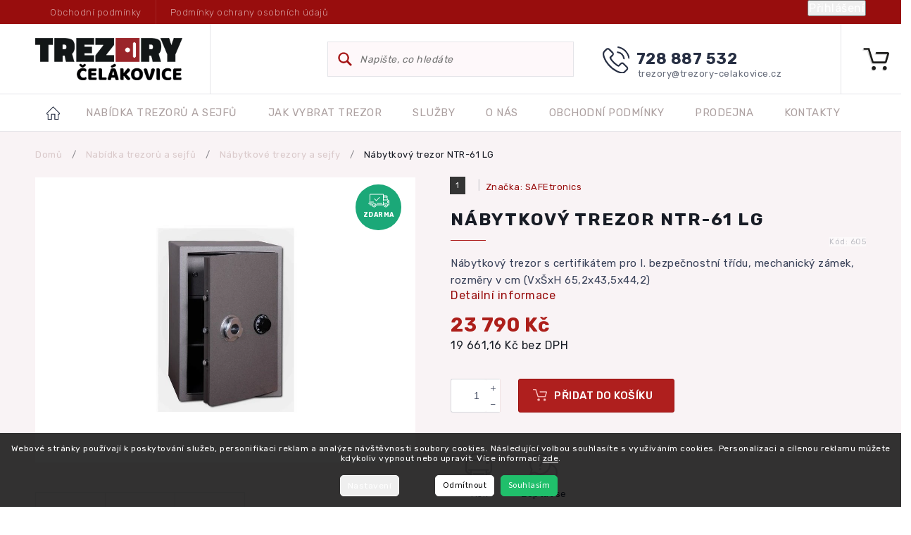

--- FILE ---
content_type: text/html; charset=utf-8
request_url: https://www.trezory-celakovice.cz/nabytkovy-trezor-ntr-61-lg/
body_size: 30451
content:
<!doctype html><html lang="cs" dir="ltr" class="header-background-light external-fonts-loaded"><head><meta charset="utf-8" /><meta name="viewport" content="width=device-width,initial-scale=1" /><title>Nábytkový trezor NTR-61 LG - Trezory Čelákovice</title><link rel="preconnect" href="https://cdn.myshoptet.com" /><link rel="dns-prefetch" href="https://cdn.myshoptet.com" /><link rel="preload" href="https://cdn.myshoptet.com/prj/dist/master/cms/libs/jquery/jquery-1.11.3.min.js" as="script" /><link href="https://cdn.myshoptet.com/prj/dist/master/cms/templates/frontend_templates/shared/css/font-face/source-sans-3.css" rel="stylesheet"><link href="https://cdn.myshoptet.com/prj/dist/master/cms/templates/frontend_templates/shared/css/font-face/exo-2.css" rel="stylesheet"><script>
dataLayer = [];
dataLayer.push({'shoptet' : {
    "pageId": 707,
    "pageType": "productDetail",
    "currency": "CZK",
    "currencyInfo": {
        "decimalSeparator": ",",
        "exchangeRate": 1,
        "priceDecimalPlaces": 2,
        "symbol": "K\u010d",
        "symbolLeft": 0,
        "thousandSeparator": " "
    },
    "language": "cs",
    "projectId": 393839,
    "product": {
        "id": 626,
        "guid": "9a04beee-a8e6-11eb-ba36-0cc47a6b4bcc",
        "hasVariants": false,
        "codes": [
            {
                "code": 605
            }
        ],
        "code": "605",
        "name": "N\u00e1bytkov\u00fd trezor NTR-61 LG",
        "appendix": "",
        "weight": 95,
        "manufacturer": "SAFEtronics",
        "manufacturerGuid": "1EF5333B35D86C54A6E5DA0BA3DED3EE",
        "currentCategory": "Nab\u00eddka trezor\u016f a sejf\u016f | N\u00e1bytkov\u00e9 trezory a sejfy",
        "currentCategoryGuid": "c58a127d-2f07-11eb-ac23-ac1f6b0076ec",
        "defaultCategory": "Nab\u00eddka trezor\u016f a sejf\u016f | N\u00e1bytkov\u00e9 trezory a sejfy",
        "defaultCategoryGuid": "c58a127d-2f07-11eb-ac23-ac1f6b0076ec",
        "currency": "CZK",
        "priceWithVat": 23790
    },
    "stocks": [
        {
            "id": "ext",
            "title": "Sklad",
            "isDeliveryPoint": 0,
            "visibleOnEshop": 1
        }
    ],
    "cartInfo": {
        "id": null,
        "freeShipping": false,
        "freeShippingFrom": null,
        "leftToFreeGift": {
            "formattedPrice": "0 K\u010d",
            "priceLeft": 0
        },
        "freeGift": false,
        "leftToFreeShipping": {
            "priceLeft": null,
            "dependOnRegion": null,
            "formattedPrice": null
        },
        "discountCoupon": [],
        "getNoBillingShippingPrice": {
            "withoutVat": 0,
            "vat": 0,
            "withVat": 0
        },
        "cartItems": [],
        "taxMode": "ORDINARY"
    },
    "cart": [],
    "customer": {
        "priceRatio": 1,
        "priceListId": 1,
        "groupId": null,
        "registered": false,
        "mainAccount": false
    }
}});
dataLayer.push({'cookie_consent' : {
    "marketing": "denied",
    "analytics": "denied"
}});
document.addEventListener('DOMContentLoaded', function() {
    shoptet.consent.onAccept(function(agreements) {
        if (agreements.length == 0) {
            return;
        }
        dataLayer.push({
            'cookie_consent' : {
                'marketing' : (agreements.includes(shoptet.config.cookiesConsentOptPersonalisation)
                    ? 'granted' : 'denied'),
                'analytics': (agreements.includes(shoptet.config.cookiesConsentOptAnalytics)
                    ? 'granted' : 'denied')
            },
            'event': 'cookie_consent'
        });
    });
});
</script>

<!-- Google Tag Manager -->
<script>(function(w,d,s,l,i){w[l]=w[l]||[];w[l].push({'gtm.start':
new Date().getTime(),event:'gtm.js'});var f=d.getElementsByTagName(s)[0],
j=d.createElement(s),dl=l!='dataLayer'?'&l='+l:'';j.async=true;j.src=
'https://www.googletagmanager.com/gtm.js?id='+i+dl;f.parentNode.insertBefore(j,f);
})(window,document,'script','dataLayer','GTM-TBLP55H');</script>
<!-- End Google Tag Manager -->

<meta property="og:type" content="website"><meta property="og:site_name" content="trezory-celakovice.cz"><meta property="og:url" content="https://www.trezory-celakovice.cz/nabytkovy-trezor-ntr-61-lg/"><meta property="og:title" content="Nábytkový trezor NTR-61 LG - Trezory Čelákovice"><meta name="author" content="Trezory Čelákovice"><meta name="web_author" content="Shoptet.cz"><meta name="dcterms.rightsHolder" content="www.trezory-celakovice.cz"><meta name="robots" content="index,follow"><meta property="og:image" content="https://cdn.myshoptet.com/usr/www.trezory-celakovice.cz/user/shop/big/626-3_safetronic-ntr61lg-pootev.jpg?67b6f3c7"><meta property="og:description" content="Nábytkový trezor NTR-61 LG. Nábytkový trezor s certifikátem pro I. bezpečnostní třídu, mechanický zámek, rozměry v cm (VxŠxH 65,2x43,5x44,2)"><meta name="description" content="Nábytkový trezor NTR-61 LG. Nábytkový trezor s certifikátem pro I. bezpečnostní třídu, mechanický zámek, rozměry v cm (VxŠxH 65,2x43,5x44,2)"><meta name="google-site-verification" content="dUFHrLbK8R3yy26N79w0GD2U-8hTD7BRZXmXqNgfLIk"><meta property="product:price:amount" content="23790"><meta property="product:price:currency" content="CZK"><style>:root {--color-primary: #980d0d;--color-primary-h: 0;--color-primary-s: 84%;--color-primary-l: 32%;--color-primary-hover: #980d0d;--color-primary-hover-h: 0;--color-primary-hover-s: 84%;--color-primary-hover-l: 32%;--color-secondary: #468c98;--color-secondary-h: 189;--color-secondary-s: 37%;--color-secondary-l: 44%;--color-secondary-hover: #3b7580;--color-secondary-hover-h: 190;--color-secondary-hover-s: 37%;--color-secondary-hover-l: 37%;--color-tertiary: #ffc807;--color-tertiary-h: 47;--color-tertiary-s: 100%;--color-tertiary-l: 51%;--color-tertiary-hover: #ffbb00;--color-tertiary-hover-h: 44;--color-tertiary-hover-s: 100%;--color-tertiary-hover-l: 50%;--color-header-background: #ffffff;--template-font: "Source Sans 3";--template-headings-font: "Exo 2";--header-background-url: none;--cookies-notice-background: #1A1937;--cookies-notice-color: #F8FAFB;--cookies-notice-button-hover: #f5f5f5;--cookies-notice-link-hover: #27263f;--templates-update-management-preview-mode-content: "Náhled aktualizací šablony je aktivní pro váš prohlížeč."}</style>
    <script>var shoptet = shoptet || {};</script>
    <script src="https://cdn.myshoptet.com/prj/dist/master/shop/dist/main-3g-header.js.27c4444ba5dd6be3416d.js"></script>
<!-- User include --><!-- service 604(252) html code header -->
<meta name="viewport" content="width=device-width, initial-scale=1.0, maximum-scale=1.0, user-scalable=0" />
<link href="https://cdn.myshoptet.com/tpl/affe2fc5/11/master/templates/frontend_templates/11/css/modules/font-shoptet.css" rel="stylesheet"> 
<link rel="stylesheet" href="https://cdn.myshoptet.com/prj/dist/master/shop/dist/font-shoptet-11.css.0fbc09a23903ed718fd6.css"/>
<link rel="stylesheet" href="https://shoptet.tomashlad.eu/user/documents/modul/spinel/amber2.css?v4">
<link rel="stylesheet" href="https://shoptet.tomashlad.eu/user/documents/modul/spinel/amber2/animate.css">
<link rel="stylesheet" type="text/css" href="https://shoptet.tomashlad.eu/user/documents/modul/spinel/slick/slick.css"/>
<style>
.top-navigation-bar, #footer, .top-navigation-bar-menu-helper, .site-msg.cookies, #cboxOverlay, .entrance-protection-wrapper, .site-msg.information {background-color: #980d0d;}
a, .p-in .p-tools button, .custom-footer>div a:hover, .sidebar #categories>div>div.topic>a:hover, .sidebar #categories>div.expandable.active>ul>li>a:hover, .sidebar #categories>div.active>div>a, .sidebar #categories>div.active>ul.active>li.active>a, .top-navigation-contacts a:hover, .cart-header li.active, .cart-header li.active a {color: #980d0d}

.header-top .cart-count i, .btn:hover, .btn.active, .h4.homepage-group-title:after, .welcome-wrapper .welcome h1:after, .custom-footer>div h4:after, .poll-result>div, h1:after, .ui-slider-handle, input[type="checkbox"]:checked+label::after, input[type="radio"]:checked+label::after, .p-info-wrapper button.btn, .next-step .btn {background-color:#980d0d}

.navigation-in>ul>li>a:hover, .btn, .navigation-in>ul>li.exp>a, input[type="checkbox"]:checked+label::before, input[type="radio"]:checked+label::before, .cart-header li.active, .cart-header li.active:before {border-color: #980d0d}

.header-top .cart-count span, .cart-table .p-name .main-link {color: #980d0d}

html, body {color: #3A435A}

.btn:hover:after {-webkit-box-shadow: 0px 10px 20px 0px #980d0d;
	-moz-box-shadow: 0px 10px 20px 0px #980d0d;
	box-shadow: 0px 10px 20px 0px #980d0d;}

.slick-dots {display:none !important}

.products-block>div .p .p-in-in .name span, .products-block>div .p .p-in-in .name {
position: relative;
font-size: 14px !important;
}
@media only screen and (max-width: 480px) {
.products-block>div .p .p-in-in .name span, .products-block>div .p .p-in-in .name {
    font-size: 13px !important;
}
}
</style>

<style>
.not-working {background-color: black;color:white;width:100%;height:100%;position:fixed;top:0;left:0;z-index:9999999;text-align:center;padding:50px;}
#order-billing-methods .inactive {display:none !important}

@media only screen and (max-width: 767px) {
.flags-extra>span.flag {width:40px;height:40px;}
.flag-freeshipping .flag-text, .flag-discount .price-standard {display:none;}
.icon-van {margin-top:0;}
.search-whisperer.active {display:block;background-color: white;padding: 20px !important;margin:0 !important;border: 1px solid #d9d9d9;top:49px !important;width:100% !important;font-size:13px !important;}
.search-window-visible #header .search {overflow:visible;}
#header .search:hover input[type="search"] {margin-left: 0;}
}
.search-whisperer.active li {height:auto !important;}
#register-form .row>div {width:100%;padding-bottom:30px;}
.login-btn.facebook {padding: 8px 20px; color: white;background-color: #4267B2;border-radius: 2px;margin-top:10px;}
.login-btn.google {padding: 8px 20px; color: white;background-color: #DE5246;border-radius: 2px;margin-top:10px;}
.in-index .overall-wrapper {display:block;}
#cboxLoadedContent .advanced-order .h1 {font-size: 32px;margin-bottom:25px;font-weight:600;}
#cboxLoadedContent .advanced-order .price-range {margin-top:20px;}
#cboxLoadedContent .advanced-order .extra.step {text-align:right;}
@media only screen and (min-width: 1200px) {
#cboxLoadedContent .advanced-order #products>div {width: 33.3% !important;}
}

@media only screen and (max-width: 767px) {
#colorbox div {max-width:100%;}
#colorbox .h1.advanced-order-suggestion, #colorbox #products {display: none;}
}

.thumbnail-next:before {content:'\e910'; font-family: shoptet;}
.thumbnail-prev:before {content: '\e90f'; font-family: shoptet;}
.thumbnail-next:before, .thumbnail-prev:before {width:30px;height:30px;background-color: #e4e4e4;border-radius:100px;display:inline-block;line-height:32px;text-align:center;color:black;}
.thumbnail-next, .thumbnail-prev {text-decoration:none !important;}
.thumbnail-next {position: absolute !important;top: 50%;right:5px;margin-top:-10px;}
.thumbnail-prev {position: absolute !important;top: 50%;left:5px;margin-top:-10px;}
.detail-parameters script {display:none;}
article table {max-width:100%;}
.vybrane-filtry .filter-section-parametric>h4 {position: relative;top:0;font-weight:600;}
@media only screen and (max-width: 767px) {
.flags-extra>span.flag {width:60px;height:60px;}
}
@media only screen and (min-width: 767px) {
.flags-extra>span.flag {width:65px;height:65px;font-size:15px;}
.flags-extra .flag .price-save {font-size: 15px;}
}
.product-appendix {display:block;text-transform:none;font-size:15px;}
.icon-van {color: transparent !important;}
.flag-text {font-size: 9px;}
.cart-table tr:nth-child(even) {background:transparent;}
  @media (max-width: 767px) {
    .ordering-process .next-step {background-color: white;padding-top:0px;}
    .ordering-process .next-step p {padding: 10px;margin:0;}
  }
  .footer-links-icons {display:none;}
  @media (min-width: 767px) {
  	.menu-helper {visibility: hidden;}
    .menu-helper.visible {visibility: visible;}
  }
  /*.quantity {display: none !important;}*/
  #colorbox.logistics-modal {left:50% !important;}
</style>
<link rel="stylesheet" href="https://cdn.myshoptet.com/usr/shoptet.tomashlad.eu/user/documents/extras/spinel-new/style-new.css?v11">
<link rel="stylesheet" href="https://cdn.myshoptet.com/usr/shoptet.tomashlad.eu/user/documents/extras/cookies-bar/styles.css"/>

<style>
body #colorbox.logistics-modal {left:50% !important;}
.quantity .increase:after, .quantity .decrease:after {display:none;}
input::-webkit-inner-spin-button {display:none;}
</style>
<link rel="stylesheet" href="https://cdn.myshoptet.com/usr/shoptet.tomashlad.eu/user/documents/extras/update1.css?v12">
<!-- api 473(125) html code header -->

                <style>
                    #order-billing-methods .radio-wrapper[data-guid="5705a6b7-9b1e-11ed-88b4-ac1f6b0076ec"]:not(.cggooglepay), #order-billing-methods .radio-wrapper[data-guid="1f03ef98-6d44-11eb-ac23-ac1f6b0076ec"]:not(.cgapplepay) {
                        display: none;
                    }
                </style>
                <script type="text/javascript">
                    document.addEventListener('DOMContentLoaded', function() {
                        if (getShoptetDataLayer('pageType') === 'billingAndShipping') {
                            
                try {
                    if (window.ApplePaySession && window.ApplePaySession.canMakePayments()) {
                        document.querySelector('#order-billing-methods .radio-wrapper[data-guid="1f03ef98-6d44-11eb-ac23-ac1f6b0076ec"]').classList.add('cgapplepay');
                    }
                } catch (err) {} 
            
                            
                const cgBaseCardPaymentMethod = {
                        type: 'CARD',
                        parameters: {
                            allowedAuthMethods: ["PAN_ONLY", "CRYPTOGRAM_3DS"],
                            allowedCardNetworks: [/*"AMEX", "DISCOVER", "INTERAC", "JCB",*/ "MASTERCARD", "VISA"]
                        }
                };
                
                function cgLoadScript(src, callback)
                {
                    var s,
                        r,
                        t;
                    r = false;
                    s = document.createElement('script');
                    s.type = 'text/javascript';
                    s.src = src;
                    s.onload = s.onreadystatechange = function() {
                        if ( !r && (!this.readyState || this.readyState == 'complete') )
                        {
                            r = true;
                            callback();
                        }
                    };
                    t = document.getElementsByTagName('script')[0];
                    t.parentNode.insertBefore(s, t);
                } 
                
                function cgGetGoogleIsReadyToPayRequest() {
                    return Object.assign(
                        {},
                        {
                            apiVersion: 2,
                            apiVersionMinor: 0
                        },
                        {
                            allowedPaymentMethods: [cgBaseCardPaymentMethod]
                        }
                    );
                }

                function onCgGooglePayLoaded() {
                    let paymentsClient = new google.payments.api.PaymentsClient({environment: 'PRODUCTION'});
                    paymentsClient.isReadyToPay(cgGetGoogleIsReadyToPayRequest()).then(function(response) {
                        if (response.result) {
                            document.querySelector('#order-billing-methods .radio-wrapper[data-guid="5705a6b7-9b1e-11ed-88b4-ac1f6b0076ec"]').classList.add('cggooglepay');	 	 	 	 	 
                        }
                    })
                    .catch(function(err) {});
                }
                
                cgLoadScript('https://pay.google.com/gp/p/js/pay.js', onCgGooglePayLoaded);
            
                        }
                    });
                </script> 
                
<!-- api 494(146) html code header -->
<link rel="stylesheet" href="https://cdn.myshoptet.com/usr/api2.dklab.cz/user/documents/_doplnky/porovnavac/393839/10/393839_10.css" type="text/css" /><style>
        :root {
            --dklab-comparer-flag-color: #239CEB;
            --dklab-comparer-flag-text-color: #FFFFFF;
            --dklab-comparer-add-text-color: #000000;
            --dklab-comparer-remove-text-color: #239CEB;
            --dklab-comparer-header-icon-color: #000000;
            --dklab-comparer-border-color: #000000;            
            --dklab-comparer-counter-color: #239CEB;            
        }</style>
<!-- service 494(146) html code header -->
<style>
@font-face {
    font-family: 'porovnavac';
    src:  url('https://cdn.myshoptet.com/usr/api2.dklab.cz/user/documents/_doplnky/porovnavac/font/porovnavac.eot?v6');
    src:  url('https://cdn.myshoptet.com/usr/api2.dklab.cz/user/documents/_doplnky/porovnavac/font/porovnavac.eot?v6#iefix') format('embedded-opentype'),
    url('https://cdn.myshoptet.com/usr/api2.dklab.cz/user/documents/_doplnky/porovnavac/font/porovnavac.ttf?v6') format('truetype'),
    url('https://cdn.myshoptet.com/usr/api2.dklab.cz/user/documents/_doplnky/porovnavac/font/porovnavac.woff?v6') format('woff'),
    url('https://cdn.myshoptet.com/usr/api2.dklab.cz/user/documents/_doplnky/porovnavac/font/porovnavac.svg?v6') format('svg');
    font-weight: normal;
    font-style: normal;
}
</style>
<!-- project html code header -->
<link href="/user/documents/style.css?v=24" rel="stylesheet" />

<style>
#category-header .listSorting__controls{display:flex;flex-wrap:wrap;list-style:none;}
#category-header .listSorting__controls li{padding:0 5px;}
#category-header .listSorting__controls li button{border:0;background-color:#fff;color:#2C3347;}
#category-header .listSorting__controls li button.listSorting__control--current{color:#980d0d;}
.listItemsTotal{margin:0 0 0 auto;}
#category-header>div{width:auto;}
.in-blog.type-post #content-wrapper{width:100%;background:#f9f3f5;margin-bottom:0;}
.in-blog.type-post #content-wrapper .content-inner  h1{background: url('upload/images/bg-texture.png') #23232b !important;color:#fff;text-transform:unset;padding:100px 25px;text-align:center;font-size:40px;font-weight:bold;position:relative;}
.in-blog.type-post #content-wrapper .content-inner  h1:after{position:absolute;left:50%;transform:translateX(-50%);height:2px;bottom:60px;content:'';width:25px;background:#ae1f1e;}
.in-blog.type-post #content-wrapper .content-inner  h1:before{position:absolute;left:50%;transform:translateX(-50%);content:'OTÁZKY A ODPOVĚDI';color:#ae1f1e;font-size:15px;top:60px;font-weight:300;}
.clanek-content{padding-top:50px;padding-bottom:70px;}
.clanek-content .box{background:#fff;padding:50px 60px;margin-bottom:40px;box-shadow:0 0 20px #00000042;}

.clanek-content h2{font-weight:bold;font-size:18px;color:#1d1d1b;height:45px;line-height:45px;margin-bottom:30px;}
.clanek-content h2 span{text-align:center;display:inline-block;height:45px;line-height:45px;width:45px;border-radius:100%;background:#f4f0f1;color:#b01e1f;margin-right:20px;}


@media(max-width:768px){
.clanek-content table{
        border-collapse: collapse;
        overflow-x: auto;
        display: block;
        width: fit-content;
        max-width: 100%;
}
.clanek-content table tr{height:auto !important;}
.clanek-content table tr, .clanek-content table td {display:revert !important;} 

}


/* Porovnání produktů */

@media (max-width: 768px) {
    #dkLabComparerHeaderWrappper {
        display: none !important;
    } 
   
    .dkLabComparerDiv{
    display: none;
    }
    .dkLabComparerProductDiv.{
    display: none;
    }
    
     .dkLabComparerProductDiv.onlyIcon{
    border-radius: 50%;
    background-color: white;
    padding: 1%;
}

#dkLabComparerTable tr{height:auto !important;}
#dkLabComparerTable tr, #dkLabComparerTable td {display:revert !important;} 
}




@media (min-width: 769px) {
    .dkLabComparerHeaderIconBtn::before {
    font-size:28px;
    }
    
    .header-top .navigation-buttons {
	display:flex;
	margin-right:-5vw;
		}
    
		#dkLabComparerHeaderWrappper{
	height: 100px;
	padding-top: 34px;
		}
    
    .p-code{
    right:43px;
    }
    
    .dkLabComparerProductDiv.onlyIcon{
    border-radius: 50%;
    background-color: white;
    padding: 1%;
}
		.colorbox-lg.dkLabComparerColorbox{
    overflow-x:auto; !important
    }
    
    
}
</style>

<script type="application/ld+json">
    {
      "@context": "http://schema.org/",
      "@type": "Product",
      "name": "Hodnocení – Trezory Čelákovice",
      "aggregateRating": {
        "@type": "AggregateRating",
        "ratingValue" : "4.9",
        "ratingCount": "83",
        "reviewCount": "83"
      }
    }
    </script>
    <script type="application/ld+json">
      {
      "@context": "http://schema.org/",
      "@type": "WebSite",
      "name": "Trezory Čelákovice | Tradiční český obchod s trezory a sejfy",
      "url": "https://www.trezory-celakovice.cz/"
    }
     </script>
<!-- /User include --><link rel="shortcut icon" href="/favicon.ico" type="image/x-icon" /><link rel="canonical" href="https://www.trezory-celakovice.cz/nabytkovy-trezor-ntr-61-lg/" />    <script>
        var _hwq = _hwq || [];
        _hwq.push(['setKey', 'AD3FB31175A3D9A8BE322E9810A48106']);
        _hwq.push(['setTopPos', '0']);
        _hwq.push(['showWidget', '21']);
        (function() {
            var ho = document.createElement('script');
            ho.src = 'https://cz.im9.cz/direct/i/gjs.php?n=wdgt&sak=AD3FB31175A3D9A8BE322E9810A48106';
            var s = document.getElementsByTagName('script')[0]; s.parentNode.insertBefore(ho, s);
        })();
    </script>
    <!-- Global site tag (gtag.js) - Google Analytics -->
    <script async src="https://www.googletagmanager.com/gtag/js?id=G-M1D7CQ2FYH"></script>
    <script>
        
        window.dataLayer = window.dataLayer || [];
        function gtag(){dataLayer.push(arguments);}
        

                    console.debug('default consent data');

            gtag('consent', 'default', {"ad_storage":"denied","analytics_storage":"denied","ad_user_data":"denied","ad_personalization":"denied","wait_for_update":500});
            dataLayer.push({
                'event': 'default_consent'
            });
        
        gtag('js', new Date());

        
                gtag('config', 'G-M1D7CQ2FYH', {"groups":"GA4","send_page_view":false,"content_group":"productDetail","currency":"CZK","page_language":"cs"});
        
        
        
        
        
        
                    gtag('event', 'page_view', {"send_to":"GA4","page_language":"cs","content_group":"productDetail","currency":"CZK"});
        
                gtag('set', 'currency', 'CZK');

        gtag('event', 'view_item', {
            "send_to": "UA",
            "items": [
                {
                    "id": "605",
                    "name": "N\u00e1bytkov\u00fd trezor NTR-61 LG",
                    "category": "Nab\u00eddka trezor\u016f a sejf\u016f \/ N\u00e1bytkov\u00e9 trezory a sejfy",
                                        "brand": "SAFEtronics",
                                                            "price": 19661.16
                }
            ]
        });
        
        
        
        
        
                    gtag('event', 'view_item', {"send_to":"GA4","page_language":"cs","content_group":"productDetail","value":19661.16,"currency":"CZK","items":[{"item_id":"605","item_name":"N\u00e1bytkov\u00fd trezor NTR-61 LG","item_brand":"SAFEtronics","item_category":"Nab\u00eddka trezor\u016f a sejf\u016f","item_category2":"N\u00e1bytkov\u00e9 trezory a sejfy","price":19661.16,"quantity":1,"index":0}]});
        
        
        
        
        
        
        
        document.addEventListener('DOMContentLoaded', function() {
            if (typeof shoptet.tracking !== 'undefined') {
                for (var id in shoptet.tracking.bannersList) {
                    gtag('event', 'view_promotion', {
                        "send_to": "UA",
                        "promotions": [
                            {
                                "id": shoptet.tracking.bannersList[id].id,
                                "name": shoptet.tracking.bannersList[id].name,
                                "position": shoptet.tracking.bannersList[id].position
                            }
                        ]
                    });
                }
            }

            shoptet.consent.onAccept(function(agreements) {
                if (agreements.length !== 0) {
                    console.debug('gtag consent accept');
                    var gtagConsentPayload =  {
                        'ad_storage': agreements.includes(shoptet.config.cookiesConsentOptPersonalisation)
                            ? 'granted' : 'denied',
                        'analytics_storage': agreements.includes(shoptet.config.cookiesConsentOptAnalytics)
                            ? 'granted' : 'denied',
                                                                                                'ad_user_data': agreements.includes(shoptet.config.cookiesConsentOptPersonalisation)
                            ? 'granted' : 'denied',
                        'ad_personalization': agreements.includes(shoptet.config.cookiesConsentOptPersonalisation)
                            ? 'granted' : 'denied',
                        };
                    console.debug('update consent data', gtagConsentPayload);
                    gtag('consent', 'update', gtagConsentPayload);
                    dataLayer.push(
                        { 'event': 'update_consent' }
                    );
                }
            });
        });
    </script>
<script>
    (function(t, r, a, c, k, i, n, g) { t['ROIDataObject'] = k;
    t[k]=t[k]||function(){ (t[k].q=t[k].q||[]).push(arguments) },t[k].c=i;n=r.createElement(a),
    g=r.getElementsByTagName(a)[0];n.async=1;n.src=c;g.parentNode.insertBefore(n,g)
    })(window, document, 'script', '//www.heureka.cz/ocm/sdk.js?source=shoptet&version=2&page=product_detail', 'heureka', 'cz');

    heureka('set_user_consent', 0);
</script>
</head><body class="desktop id-707 in-nabytkove-trezory-a-sejfy template-11 type-product type-detail one-column-body columns-3 blank-mode blank-mode-css ums_forms_redesign--off ums_a11y_category_page--on ums_discussion_rating_forms--off ums_flags_display_unification--on ums_a11y_login--on mobile-header-version-0">
<!-- Google Tag Manager (noscript) -->
<noscript><iframe src="https://www.googletagmanager.com/ns.html?id=GTM-TBLP55H"
height="0" width="0" style="display:none;visibility:hidden"></iframe></noscript>
<!-- End Google Tag Manager (noscript) -->

    <div class="siteCookies siteCookies--center siteCookies--dark js-siteCookies" role="dialog" data-testid="cookiesPopup" data-nosnippet>
        <div class="siteCookies__form">
            <div class="siteCookies__content">
                <div class="siteCookies__text">
                    Webové stránky používají k poskytování služeb, personifikaci reklam a analýze návštěvnosti soubory cookies. Následující volbou souhlasíte s využíváním cookies. Personalizaci a cílenou reklamu můžete kdykoliv vypnout nebo upravit. Více informací <a href="/podminky-ochrany-osobnich-udaju/" target="\" _blank="">zde</a>.
                </div>
                <p class="siteCookies__links">
                    <button class="siteCookies__link js-cookies-settings" aria-label="Nastavení cookies" data-testid="cookiesSettings">Nastavení</button>
                </p>
            </div>
            <div class="siteCookies__buttonWrap">
                                    <button class="siteCookies__button js-cookiesConsentSubmit" value="reject" aria-label="Odmítnout cookies" data-testid="buttonCookiesReject">Odmítnout</button>
                                <button class="siteCookies__button js-cookiesConsentSubmit" value="all" aria-label="Přijmout cookies" data-testid="buttonCookiesAccept">Souhlasím</button>
            </div>
        </div>
        <script>
            document.addEventListener("DOMContentLoaded", () => {
                const siteCookies = document.querySelector('.js-siteCookies');
                document.addEventListener("scroll", shoptet.common.throttle(() => {
                    const st = document.documentElement.scrollTop;
                    if (st > 1) {
                        siteCookies.classList.add('siteCookies--scrolled');
                    } else {
                        siteCookies.classList.remove('siteCookies--scrolled');
                    }
                }, 100));
            });
        </script>
    </div>
<a href="#content" class="skip-link sr-only">Přejít na obsah</a><div class="overall-wrapper"><div class="user-action"><div class="container">
    <div class="user-action-in">
                    <div id="login" class="user-action-login popup-widget login-widget" role="dialog" aria-labelledby="loginHeading">
        <div class="popup-widget-inner">
                            <h2 id="loginHeading">Přihlášení k vašemu účtu</h2><div id="customerLogin"><form action="/action/Customer/Login/" method="post" id="formLoginIncluded" class="csrf-enabled formLogin" data-testid="formLogin"><input type="hidden" name="referer" value="" /><div class="form-group"><div class="input-wrapper email js-validated-element-wrapper no-label"><input type="email" name="email" class="form-control" autofocus placeholder="E-mailová adresa (např. jan@novak.cz)" data-testid="inputEmail" autocomplete="email" required /></div></div><div class="form-group"><div class="input-wrapper password js-validated-element-wrapper no-label"><input type="password" name="password" class="form-control" placeholder="Heslo" data-testid="inputPassword" autocomplete="current-password" required /><span class="no-display">Nemůžete vyplnit toto pole</span><input type="text" name="surname" value="" class="no-display" /></div></div><div class="form-group"><div class="login-wrapper"><button type="submit" class="btn btn-secondary btn-text btn-login" data-testid="buttonSubmit">Přihlásit se</button><div class="password-helper"><a href="/registrace/" data-testid="signup" rel="nofollow">Nová registrace</a><a href="/klient/zapomenute-heslo/" rel="nofollow">Zapomenuté heslo</a></div></div></div></form>
</div>                    </div>
    </div>

                            <div id="cart-widget" class="user-action-cart popup-widget cart-widget loader-wrapper" data-testid="popupCartWidget" role="dialog" aria-hidden="true">
    <div class="popup-widget-inner cart-widget-inner place-cart-here">
        <div class="loader-overlay">
            <div class="loader"></div>
        </div>
    </div>

    <div class="cart-widget-button">
        <a href="/kosik/" class="btn btn-conversion" id="continue-order-button" rel="nofollow" data-testid="buttonNextStep">Pokračovat do košíku</a>
    </div>
</div>
            </div>
</div>
</div><div class="top-navigation-bar" data-testid="topNavigationBar">

    <div class="container">

        <div class="top-navigation-contacts">
            <strong>Zákaznická podpora:</strong><a href="tel:728887532" class="project-phone" aria-label="Zavolat na 728887532" data-testid="contactboxPhone"><span>728 887 532</span></a><a href="mailto:trezory@trezory-celakovice.cz" class="project-email" data-testid="contactboxEmail"><span>trezory@trezory-celakovice.cz</span></a>        </div>

                            <div class="top-navigation-menu">
                <div class="top-navigation-menu-trigger"></div>
                <ul class="top-navigation-bar-menu">
                                            <li class="top-navigation-menu-item-39">
                            <a href="/obchodni-podminky/">Obchodní podmínky</a>
                        </li>
                                            <li class="top-navigation-menu-item-691">
                            <a href="/podminky-ochrany-osobnich-udaju/">Podmínky ochrany osobních údajů </a>
                        </li>
                                    </ul>
                <ul class="top-navigation-bar-menu-helper"></ul>
            </div>
        
        <div class="top-navigation-tools">
            <div class="responsive-tools">
                <a href="#" class="toggle-window" data-target="search" aria-label="Hledat" data-testid="linkSearchIcon"></a>
                                                            <a href="#" class="toggle-window" data-target="login"></a>
                                                    <a href="#" class="toggle-window" data-target="navigation" aria-label="Menu" data-testid="hamburgerMenu"></a>
            </div>
                        <button class="top-nav-button top-nav-button-login toggle-window" type="button" data-target="login" aria-haspopup="dialog" aria-controls="login" aria-expanded="false" data-testid="signin"><span>Přihlášení</span></button>        </div>

    </div>

</div>
<header id="header"><div class="container navigation-wrapper">
    <div class="header-top">
        <div class="site-name-wrapper">
            <div class="site-name"><a href="/" data-testid="linkWebsiteLogo"><img src="https://cdn.myshoptet.com/usr/www.trezory-celakovice.cz/user/logos/logo-v2.png" alt="Trezory Čelákovice" fetchpriority="low" /></a></div>        </div>
        <div class="search" itemscope itemtype="https://schema.org/WebSite">
            <meta itemprop="headline" content="Nábytkové trezory a sejfy"/><meta itemprop="url" content="https://www.trezory-celakovice.cz"/><meta itemprop="text" content="Nábytkový trezor NTR-61 LG. Nábytkový trezor s certifikátem pro I. bezpečnostní třídu, mechanický zámek, rozměry v cm (VxŠxH 65,2x43,5x44,2)"/>            <form action="/action/ProductSearch/prepareString/" method="post"
    id="formSearchForm" class="search-form compact-form js-search-main"
    itemprop="potentialAction" itemscope itemtype="https://schema.org/SearchAction" data-testid="searchForm">
    <fieldset>
        <meta itemprop="target"
            content="https://www.trezory-celakovice.cz/vyhledavani/?string={string}"/>
        <input type="hidden" name="language" value="cs"/>
        
            
<input
    type="search"
    name="string"
        class="query-input form-control search-input js-search-input"
    placeholder="Napište, co hledáte"
    autocomplete="off"
    required
    itemprop="query-input"
    aria-label="Vyhledávání"
    data-testid="searchInput"
>
            <button type="submit" class="btn btn-default" data-testid="searchBtn">Hledat</button>
        
    </fieldset>
</form>
        </div>
        <div class="navigation-buttons">
                
    <a href="/kosik/" class="btn btn-icon toggle-window cart-count" data-target="cart" data-hover="true" data-redirect="true" data-testid="headerCart" rel="nofollow" aria-haspopup="dialog" aria-expanded="false" aria-controls="cart-widget">
        
                <span class="sr-only">Nákupní košík</span>
        
            <span class="cart-price visible-lg-inline-block" data-testid="headerCartPrice">
                                    Prázdný košík                            </span>
        
    
            </a>
        </div>
    </div>
    <nav id="navigation" aria-label="Hlavní menu" data-collapsible="true"><div class="navigation-in menu"><ul class="menu-level-1" role="menubar" data-testid="headerMenuItems"><li class="menu-item-698 ext" role="none"><a href="/nabidka-trezoru-a-sejfu/" data-testid="headerMenuItem" role="menuitem" aria-haspopup="true" aria-expanded="false"><b>Nabídka trezorů a sejfů</b><span class="submenu-arrow"></span></a><ul class="menu-level-2" aria-label="Nabídka trezorů a sejfů" tabindex="-1" role="menu"><li class="menu-item-707 active" role="none"><a href="/nabytkove-trezory-a-sejfy/" class="menu-image" data-testid="headerMenuItem" tabindex="-1" aria-hidden="true"><img src="data:image/svg+xml,%3Csvg%20width%3D%22140%22%20height%3D%22100%22%20xmlns%3D%22http%3A%2F%2Fwww.w3.org%2F2000%2Fsvg%22%3E%3C%2Fsvg%3E" alt="" aria-hidden="true" width="140" height="100"  data-src="https://cdn.myshoptet.com/usr/www.trezory-celakovice.cz/user/categories/thumb/kategorie-nabytkove-trezory-a-sejfy.jpg" fetchpriority="low" /></a><div><a href="/nabytkove-trezory-a-sejfy/" data-testid="headerMenuItem" role="menuitem"><span>Nábytkové trezory a sejfy</span></a>
                        </div></li><li class="menu-item-704" role="none"><a href="/trezory-a-sejfy-do-zdi/" class="menu-image" data-testid="headerMenuItem" tabindex="-1" aria-hidden="true"><img src="data:image/svg+xml,%3Csvg%20width%3D%22140%22%20height%3D%22100%22%20xmlns%3D%22http%3A%2F%2Fwww.w3.org%2F2000%2Fsvg%22%3E%3C%2Fsvg%3E" alt="" aria-hidden="true" width="140" height="100"  data-src="https://cdn.myshoptet.com/usr/www.trezory-celakovice.cz/user/categories/thumb/kategorie-trezory-a-sejfy-do-zdi.jpg" fetchpriority="low" /></a><div><a href="/trezory-a-sejfy-do-zdi/" data-testid="headerMenuItem" role="menuitem"><span>Trezory a sejfy do zdi</span></a>
                        </div></li><li class="menu-item-757 has-third-level" role="none"><a href="/trezory-na-zbrane/" class="menu-image" data-testid="headerMenuItem" tabindex="-1" aria-hidden="true"><img src="data:image/svg+xml,%3Csvg%20width%3D%22140%22%20height%3D%22100%22%20xmlns%3D%22http%3A%2F%2Fwww.w3.org%2F2000%2Fsvg%22%3E%3C%2Fsvg%3E" alt="" aria-hidden="true" width="140" height="100"  data-src="https://cdn.myshoptet.com/usr/www.trezory-celakovice.cz/user/categories/thumb/sz_6_m.jpg" fetchpriority="low" /></a><div><a href="/trezory-na-zbrane/" data-testid="headerMenuItem" role="menuitem"><span>Trezory na zbraně</span></a>
                                                    <ul class="menu-level-3" role="menu">
                                                                    <li class="menu-item-719" role="none">
                                        <a href="/trezory-na-dlouhe-zbrane/" data-testid="headerMenuItem" role="menuitem">
                                            Trezory na dlouhé zbraně</a>,                                    </li>
                                                                    <li class="menu-item-760" role="none">
                                        <a href="/trezory-na-kratke-zbrane/" data-testid="headerMenuItem" role="menuitem">
                                            Trezory na krátké zbraně</a>                                    </li>
                                                            </ul>
                        </div></li><li class="menu-item-766 has-third-level" role="none"><a href="/domaci-trezory/" class="menu-image" data-testid="headerMenuItem" tabindex="-1" aria-hidden="true"><img src="data:image/svg+xml,%3Csvg%20width%3D%22140%22%20height%3D%22100%22%20xmlns%3D%22http%3A%2F%2Fwww.w3.org%2F2000%2Fsvg%22%3E%3C%2Fsvg%3E" alt="" aria-hidden="true" width="140" height="100"  data-src="https://cdn.myshoptet.com/usr/www.trezory-celakovice.cz/user/categories/thumb/btx_2_e_ral_7015_7042_otevreny.jpg" fetchpriority="low" /></a><div><a href="/domaci-trezory/" data-testid="headerMenuItem" role="menuitem"><span>Domácí trezory</span></a>
                                                    <ul class="menu-level-3" role="menu">
                                                                    <li class="menu-item-777" role="none">
                                        <a href="/male-domaci-trezory-a-sejfy/" data-testid="headerMenuItem" role="menuitem">
                                            Malé domácí trezory a sejfy</a>                                    </li>
                                                            </ul>
                        </div></li><li class="menu-item-710" role="none"><a href="/skrinove-trezory/" class="menu-image" data-testid="headerMenuItem" tabindex="-1" aria-hidden="true"><img src="data:image/svg+xml,%3Csvg%20width%3D%22140%22%20height%3D%22100%22%20xmlns%3D%22http%3A%2F%2Fwww.w3.org%2F2000%2Fsvg%22%3E%3C%2Fsvg%3E" alt="" aria-hidden="true" width="140" height="100"  data-src="https://cdn.myshoptet.com/usr/www.trezory-celakovice.cz/user/categories/thumb/kategorie-skrinove-trezory.jpg" fetchpriority="low" /></a><div><a href="/skrinove-trezory/" data-testid="headerMenuItem" role="menuitem"><span>Trezorové skříně</span></a>
                        </div></li><li class="menu-item-713" role="none"><a href="/podlahove-trezory/" class="menu-image" data-testid="headerMenuItem" tabindex="-1" aria-hidden="true"><img src="data:image/svg+xml,%3Csvg%20width%3D%22140%22%20height%3D%22100%22%20xmlns%3D%22http%3A%2F%2Fwww.w3.org%2F2000%2Fsvg%22%3E%3C%2Fsvg%3E" alt="" aria-hidden="true" width="140" height="100"  data-src="https://cdn.myshoptet.com/usr/www.trezory-celakovice.cz/user/categories/thumb/kategorie-podlahove-trezory.jpg" fetchpriority="low" /></a><div><a href="/podlahove-trezory/" data-testid="headerMenuItem" role="menuitem"><span>Trezory do podlahy</span></a>
                        </div></li><li class="menu-item-751" role="none"><a href="/ohnivzdorne-trezory/" class="menu-image" data-testid="headerMenuItem" tabindex="-1" aria-hidden="true"><img src="data:image/svg+xml,%3Csvg%20width%3D%22140%22%20height%3D%22100%22%20xmlns%3D%22http%3A%2F%2Fwww.w3.org%2F2000%2Fsvg%22%3E%3C%2Fsvg%3E" alt="" aria-hidden="true" width="140" height="100"  data-src="https://cdn.myshoptet.com/usr/www.trezory-celakovice.cz/user/categories/thumb/frs-32_bg_4.jpg" fetchpriority="low" /></a><div><a href="/ohnivzdorne-trezory/" data-testid="headerMenuItem" role="menuitem"><span>Ohnivzdorné trezory</span></a>
                        </div></li><li class="menu-item-746" role="none"><a href="/archivacni-skrine/" class="menu-image" data-testid="headerMenuItem" tabindex="-1" aria-hidden="true"><img src="data:image/svg+xml,%3Csvg%20width%3D%22140%22%20height%3D%22100%22%20xmlns%3D%22http%3A%2F%2Fwww.w3.org%2F2000%2Fsvg%22%3E%3C%2Fsvg%3E" alt="" aria-hidden="true" width="140" height="100"  data-src="https://cdn.myshoptet.com/usr/www.trezory-celakovice.cz/user/categories/thumb/kategorie-archivacni-skrine.jpg" fetchpriority="low" /></a><div><a href="/archivacni-skrine/" data-testid="headerMenuItem" role="menuitem"><span>Archivační skříně</span></a>
                        </div></li><li class="menu-item-716" role="none"><a href="/vhozove-trezory/" class="menu-image" data-testid="headerMenuItem" tabindex="-1" aria-hidden="true"><img src="data:image/svg+xml,%3Csvg%20width%3D%22140%22%20height%3D%22100%22%20xmlns%3D%22http%3A%2F%2Fwww.w3.org%2F2000%2Fsvg%22%3E%3C%2Fsvg%3E" alt="" aria-hidden="true" width="140" height="100"  data-src="https://cdn.myshoptet.com/usr/www.trezory-celakovice.cz/user/categories/thumb/kategorie-vhozove-trezory.jpg" fetchpriority="low" /></a><div><a href="/vhozove-trezory/" data-testid="headerMenuItem" role="menuitem"><span>Vhozové trezory</span></a>
                        </div></li><li class="menu-item-792 has-third-level" role="none"><a href="/trezory-dle-pouziti/" class="menu-image" data-testid="headerMenuItem" tabindex="-1" aria-hidden="true"><img src="data:image/svg+xml,%3Csvg%20width%3D%22140%22%20height%3D%22100%22%20xmlns%3D%22http%3A%2F%2Fwww.w3.org%2F2000%2Fsvg%22%3E%3C%2Fsvg%3E" alt="" aria-hidden="true" width="140" height="100"  data-src="https://cdn.myshoptet.com/usr/www.trezory-celakovice.cz/user/categories/thumb/nt_13.jpg" fetchpriority="low" /></a><div><a href="/trezory-dle-pouziti/" data-testid="headerMenuItem" role="menuitem"><span>Trezory dle použití</span></a>
                                                    <ul class="menu-level-3" role="menu">
                                                                    <li class="menu-item-763" role="none">
                                        <a href="/trezory-na-penize/" data-testid="headerMenuItem" role="menuitem">
                                            Trezory na peníze</a>,                                    </li>
                                                                    <li class="menu-item-795" role="none">
                                        <a href="/trezory-skrine-sejfy-na-dokumenty/" data-testid="headerMenuItem" role="menuitem">
                                            Trezory, skříně a sejfy na dokumenty</a>,                                    </li>
                                                                    <li class="menu-item-798" role="none">
                                        <a href="/trezory-na-notebook/" data-testid="headerMenuItem" role="menuitem">
                                            Trezory na notebooky</a>                                    </li>
                                                            </ul>
                        </div></li><li class="menu-item-801 has-third-level" role="none"><a href="/trezory-dle-bezpecnostni-tridy/" class="menu-image" data-testid="headerMenuItem" tabindex="-1" aria-hidden="true"><img src="data:image/svg+xml,%3Csvg%20width%3D%22140%22%20height%3D%22100%22%20xmlns%3D%22http%3A%2F%2Fwww.w3.org%2F2000%2Fsvg%22%3E%3C%2Fsvg%3E" alt="" aria-hidden="true" width="140" height="100"  data-src="https://cdn.myshoptet.com/usr/www.trezory-celakovice.cz/user/categories/thumb/istock_000015134819medium.jpg" fetchpriority="low" /></a><div><a href="/trezory-dle-bezpecnostni-tridy/" data-testid="headerMenuItem" role="menuitem"><span>Trezory dle bezpečnostní třídy</span></a>
                                                    <ul class="menu-level-3" role="menu">
                                                                    <li class="menu-item-804" role="none">
                                        <a href="/bezpecnostni-trida-1/" data-testid="headerMenuItem" role="menuitem">
                                            Bezpečnostní třída 1</a>,                                    </li>
                                                                    <li class="menu-item-807" role="none">
                                        <a href="/bezpecnostni-trida-2/" data-testid="headerMenuItem" role="menuitem">
                                            Bezpečnostní třída 2</a>,                                    </li>
                                                                    <li class="menu-item-810" role="none">
                                        <a href="/bezpecnostni-trida-3/" data-testid="headerMenuItem" role="menuitem">
                                            Bezpečnostní třída 3</a>                                    </li>
                                                            </ul>
                        </div></li><li class="menu-item-812 has-third-level" role="none"><a href="/trezory-dle-zamku/" class="menu-image" data-testid="headerMenuItem" tabindex="-1" aria-hidden="true"><img src="data:image/svg+xml,%3Csvg%20width%3D%22140%22%20height%3D%22100%22%20xmlns%3D%22http%3A%2F%2Fwww.w3.org%2F2000%2Fsvg%22%3E%3C%2Fsvg%3E" alt="" aria-hidden="true" width="140" height="100"  data-src="https://cdn.myshoptet.com/usr/www.trezory-celakovice.cz/user/categories/thumb/trezory-dle-zamku.png" fetchpriority="low" /></a><div><a href="/trezory-dle-zamku/" data-testid="headerMenuItem" role="menuitem"><span>Trezory dle zámku</span></a>
                                                    <ul class="menu-level-3" role="menu">
                                                                    <li class="menu-item-815" role="none">
                                        <a href="/trezory-na-klic/" data-testid="headerMenuItem" role="menuitem">
                                            Trezory na klíč</a>,                                    </li>
                                                                    <li class="menu-item-818" role="none">
                                        <a href="/trezory-s-elektronickym-zamkem/" data-testid="headerMenuItem" role="menuitem">
                                            Trezory s elektronickým zámkem</a>,                                    </li>
                                                                    <li class="menu-item-821" role="none">
                                        <a href="/trezory-mechanicky-kombinacni-zamek/" data-testid="headerMenuItem" role="menuitem">
                                            Trezory s mechanickým kombinačním zámkem</a>                                    </li>
                                                            </ul>
                        </div></li></ul></li>
<li class="menu-item-728" role="none"><a href="/jak-vybrat-ten-spravny-trezor/" data-testid="headerMenuItem" role="menuitem" aria-expanded="false"><b>Jak vybrat trezor</b></a></li>
<li class="menu-item-734" role="none"><a href="/poskytovane-sluzby/" data-testid="headerMenuItem" role="menuitem" aria-expanded="false"><b>Služby</b></a></li>
<li class="menu-item-725" role="none"><a href="/o-nas/" data-testid="headerMenuItem" role="menuitem" aria-expanded="false"><b>O nás</b></a></li>
<li class="menu-item-39" role="none"><a href="/obchodni-podminky/" data-testid="headerMenuItem" role="menuitem" aria-expanded="false"><b>Obchodní podmínky</b></a></li>
<li class="menu-item-731" role="none"><a href="/prodejna/" data-testid="headerMenuItem" role="menuitem" aria-expanded="false"><b>Prodejna</b></a></li>
<li class="menu-item-29" role="none"><a href="/kontakty/" data-testid="headerMenuItem" role="menuitem" aria-expanded="false"><b>Kontakty</b></a></li>
<li class="menu-item-767" role="none"><a href="/blog/" data-testid="headerMenuItem" role="menuitem" aria-expanded="false"><b>Blog</b></a></li>
<li class="ext" id="nav-manufacturers" role="none"><a href="https://www.trezory-celakovice.cz/znacka/" data-testid="brandsText" role="menuitem"><b>Značky</b><span class="submenu-arrow"></span></a><ul class="menu-level-2 expanded" role="menu"><li role="none"><a href="/znacka/profikon/" data-testid="brandName" role="menuitem"><span>PROFIKON</span></a></li><li role="none"><a href="/znacka/safetronics/" data-testid="brandName" role="menuitem"><span>SAFEtronics</span></a></li><li role="none"><a href="/znacka/t-safe/" data-testid="brandName" role="menuitem"><span>T-SAFE</span></a></li><li role="none"><a href="/znacka/valberg/" data-testid="brandName" role="menuitem"><span>VALBERG</span></a></li></ul>
</li></ul></div><span class="navigation-close"></span></nav><div class="menu-helper" data-testid="hamburgerMenu"><span>Více</span></div>
</div></header><!-- / header -->


                    <div class="container breadcrumbs-wrapper">
            <div class="breadcrumbs" itemscope itemtype="https://schema.org/BreadcrumbList">
                                                                            <span id="navigation-first" data-basetitle="Trezory Čelákovice" itemprop="itemListElement" itemscope itemtype="https://schema.org/ListItem">
                <a href="/" itemprop="item" ><span itemprop="name">Domů</span></a>
                <span class="navigation-bullet">/</span>
                <meta itemprop="position" content="1" />
            </span>
                                <span id="navigation-1" itemprop="itemListElement" itemscope itemtype="https://schema.org/ListItem">
                <a href="/nabidka-trezoru-a-sejfu/" itemprop="item" data-testid="breadcrumbsSecondLevel"><span itemprop="name">Nabídka trezorů a sejfů</span></a>
                <span class="navigation-bullet">/</span>
                <meta itemprop="position" content="2" />
            </span>
                                <span id="navigation-2" itemprop="itemListElement" itemscope itemtype="https://schema.org/ListItem">
                <a href="/nabytkove-trezory-a-sejfy/" itemprop="item" data-testid="breadcrumbsSecondLevel"><span itemprop="name">Nábytkové trezory a sejfy</span></a>
                <span class="navigation-bullet">/</span>
                <meta itemprop="position" content="3" />
            </span>
                                            <span id="navigation-3" itemprop="itemListElement" itemscope itemtype="https://schema.org/ListItem" data-testid="breadcrumbsLastLevel">
                <meta itemprop="item" content="https://www.trezory-celakovice.cz/nabytkovy-trezor-ntr-61-lg/" />
                <meta itemprop="position" content="4" />
                <span itemprop="name" data-title="Nábytkový trezor NTR-61 LG">Nábytkový trezor NTR-61 LG <span class="appendix"></span></span>
            </span>
            </div>
        </div>
    
<div id="content-wrapper" class="container content-wrapper">
    
    <div class="content-wrapper-in">
                <main id="content" class="content wide">
                            
<div class="p-detail" itemscope itemtype="https://schema.org/Product">

    
    <meta itemprop="name" content="Nábytkový trezor NTR-61 LG" />
    <meta itemprop="category" content="Úvodní stránka &gt; Nabídka trezorů a sejfů &gt; Nábytkové trezory a sejfy &gt; Nábytkový trezor NTR-61 LG" />
    <meta itemprop="url" content="https://www.trezory-celakovice.cz/nabytkovy-trezor-ntr-61-lg/" />
    <meta itemprop="image" content="https://cdn.myshoptet.com/usr/www.trezory-celakovice.cz/user/shop/big/626-3_safetronic-ntr61lg-pootev.jpg?67b6f3c7" />
            <meta itemprop="description" content="Nábytkový trezor s certifikátem pro I. bezpečnostní třídu, mechanický zámek, rozměry v cm (VxŠxH 65,2x43,5x44,2)" />
                <span class="js-hidden" itemprop="manufacturer" itemscope itemtype="https://schema.org/Organization">
            <meta itemprop="name" content="SAFEtronics" />
        </span>
        <span class="js-hidden" itemprop="brand" itemscope itemtype="https://schema.org/Brand">
            <meta itemprop="name" content="SAFEtronics" />
        </span>
                                        
        <div class="p-detail-inner">

        <div class="p-detail-inner-header">
            <h1>
                  Nábytkový trezor NTR-61 LG            </h1>

                <span class="p-code">
        <span class="p-code-label">Kód:</span>
                    <span>605</span>
            </span>
        </div>

        <form action="/action/Cart/addCartItem/" method="post" id="product-detail-form" class="pr-action csrf-enabled" data-testid="formProduct">

            <meta itemprop="productID" content="626" /><meta itemprop="identifier" content="9a04beee-a8e6-11eb-ba36-0cc47a6b4bcc" /><meta itemprop="sku" content="605" /><span itemprop="offers" itemscope itemtype="https://schema.org/Offer"><meta itemprop="url" content="https://www.trezory-celakovice.cz/nabytkovy-trezor-ntr-61-lg/" /><meta itemprop="price" content="23790.00" /><meta itemprop="priceCurrency" content="CZK" /><link itemprop="itemCondition" href="https://schema.org/NewCondition" /><meta itemprop="warranty" content="2 roky" /></span><input type="hidden" name="productId" value="626" /><input type="hidden" name="priceId" value="1454" /><input type="hidden" name="language" value="cs" />

            <div class="row product-top">

                <div class="col-xs-12">

                    <div class="p-detail-info">
                                                    
                <div class="flags flags-default flags-inline">            <span class="flag flag-custom1" style="background-color:#343434;">
            1
    </span>
        
                
    </div>
    

    
                        
                        
                                                    <div><a href="/znacka/safetronics/" data-testid="productCardBrandName">Značka: <span>SAFEtronics</span></a></div>
                        
                    </div>

                </div>

                <div class="col-xs-12 col-lg-6 p-image-wrapper">

                    
                    <div class="p-image" style="" data-testid="mainImage">

                        

    

    <div class="flags flags-extra">
      
                
            <span class="flag flag-freeshipping"><span class="icon-van"><span class="sr-only">ZDARMA</span></span><span class="flag-text">ZDARMA</span></span>
                        </div>

                        

<a href="https://cdn.myshoptet.com/usr/www.trezory-celakovice.cz/user/shop/big/626-3_safetronic-ntr61lg-pootev.jpg?67b6f3c7" class="p-main-image cloud-zoom" data-href="https://cdn.myshoptet.com/usr/www.trezory-celakovice.cz/user/shop/orig/626-3_safetronic-ntr61lg-pootev.jpg?67b6f3c7" data-alt="Safetronic ntr61lg pootev"><img src="https://cdn.myshoptet.com/usr/www.trezory-celakovice.cz/user/shop/big/626-3_safetronic-ntr61lg-pootev.jpg?67b6f3c7" alt="Safetronic ntr61lg pootev" width="1024" height="768"  fetchpriority="high" />
</a>                    </div>

                    
    <div class="p-thumbnails-wrapper">

        <div class="p-thumbnails">

            <div class="p-thumbnails-inner">

                <div>
                                                                                        <a href="https://cdn.myshoptet.com/usr/www.trezory-celakovice.cz/user/shop/big/626-3_safetronic-ntr61lg-pootev.jpg?67b6f3c7" class="p-thumbnail highlighted">
                            <img src="data:image/svg+xml,%3Csvg%20width%3D%22100%22%20height%3D%22100%22%20xmlns%3D%22http%3A%2F%2Fwww.w3.org%2F2000%2Fsvg%22%3E%3C%2Fsvg%3E" alt="Safetronic ntr61lg pootev" width="100" height="100"  data-src="https://cdn.myshoptet.com/usr/www.trezory-celakovice.cz/user/shop/related/626-3_safetronic-ntr61lg-pootev.jpg?67b6f3c7" fetchpriority="low" />
                        </a>
                        <a href="https://cdn.myshoptet.com/usr/www.trezory-celakovice.cz/user/shop/big/626-3_safetronic-ntr61lg-pootev.jpg?67b6f3c7" class="cbox-gal" data-gallery="lightbox[gallery]" data-alt="Safetronic ntr61lg pootev"></a>
                                                                    <a href="https://cdn.myshoptet.com/usr/www.trezory-celakovice.cz/user/shop/big/626-4_safetronic-ntr61lg.jpg?67b6f3c7" class="p-thumbnail">
                            <img src="data:image/svg+xml,%3Csvg%20width%3D%22100%22%20height%3D%22100%22%20xmlns%3D%22http%3A%2F%2Fwww.w3.org%2F2000%2Fsvg%22%3E%3C%2Fsvg%3E" alt="Safetronic ntr61lg" width="100" height="100"  data-src="https://cdn.myshoptet.com/usr/www.trezory-celakovice.cz/user/shop/related/626-4_safetronic-ntr61lg.jpg?67b6f3c7" fetchpriority="low" />
                        </a>
                        <a href="https://cdn.myshoptet.com/usr/www.trezory-celakovice.cz/user/shop/big/626-4_safetronic-ntr61lg.jpg?67b6f3c7" class="cbox-gal" data-gallery="lightbox[gallery]" data-alt="Safetronic ntr61lg"></a>
                                                                    <a href="https://cdn.myshoptet.com/usr/www.trezory-celakovice.cz/user/shop/big/626-2_safetronic-ntr61lg-otev.jpg?67b6f3c0" class="p-thumbnail">
                            <img src="data:image/svg+xml,%3Csvg%20width%3D%22100%22%20height%3D%22100%22%20xmlns%3D%22http%3A%2F%2Fwww.w3.org%2F2000%2Fsvg%22%3E%3C%2Fsvg%3E" alt="Safetronic ntr61lg otev" width="100" height="100"  data-src="https://cdn.myshoptet.com/usr/www.trezory-celakovice.cz/user/shop/related/626-2_safetronic-ntr61lg-otev.jpg?67b6f3c0" fetchpriority="low" />
                        </a>
                        <a href="https://cdn.myshoptet.com/usr/www.trezory-celakovice.cz/user/shop/big/626-2_safetronic-ntr61lg-otev.jpg?67b6f3c0" class="cbox-gal" data-gallery="lightbox[gallery]" data-alt="Safetronic ntr61lg otev"></a>
                                    </div>

            </div>

            <a href="#" class="thumbnail-prev"></a>
            <a href="#" class="thumbnail-next"></a>

        </div>

    </div>


                </div>

                <div class="col-xs-12 col-lg-6 p-info-wrapper">

                    
                    
                        <div class="p-final-price-wrapper">

                                                                                    <strong class="price-final" data-testid="productCardPrice">
            <span class="price-final-holder">
                23 790 Kč
    

        </span>
    </strong>
                                <span class="price-additional">
                                        19 661,16 Kč
            bez DPH                            </span>
                                <span class="price-measure">
                    
                        </span>
                            

                        </div>

                    
                    
                        
                        <table class="detail-parameters">
                            <tbody>
                            
                            
                            
                                                                                    </tbody>
                        </table>

                                                                            
                            <div class="add-to-cart" data-testid="divAddToCart">
                
<span class="quantity">
    <span
        class="increase-tooltip js-increase-tooltip"
        data-trigger="manual"
        data-container="body"
        data-original-title="Není možné zakoupit více než 9999 ks."
        aria-hidden="true"
        role="tooltip"
        data-testid="tooltip">
    </span>

    <span
        class="decrease-tooltip js-decrease-tooltip"
        data-trigger="manual"
        data-container="body"
        data-original-title="Minimální množství, které lze zakoupit, je 1 ks."
        aria-hidden="true"
        role="tooltip"
        data-testid="tooltip">
    </span>
    <label>
        <input
            type="number"
            name="amount"
            value="1"
            class="amount"
            autocomplete="off"
            data-decimals="0"
                        step="1"
            min="1"
            max="9999"
            aria-label="Množství"
            data-testid="cartAmount"/>
    </label>

    <button
        class="increase"
        type="button"
        aria-label="Zvýšit množství o 1"
        data-testid="increase">
            <span class="increase__sign">&plus;</span>
    </button>

    <button
        class="decrease"
        type="button"
        aria-label="Snížit množství o 1"
        data-testid="decrease">
            <span class="decrease__sign">&minus;</span>
    </button>
</span>
                    
    <button type="submit" class="btn btn-lg btn-conversion add-to-cart-button" data-testid="buttonAddToCart" aria-label="Přidat do košíku Nábytkový trezor NTR-61 LG">Přidat do košíku</button>

            </div>
                    
                    
                    

                                            <div class="p-short-description" data-testid="productCardShortDescr">
                            <p>Nábytkový trezor s certifikátem pro I. bezpečnostní třídu, mechanický zámek, rozměry v cm (VxŠxH 65,2x43,5x44,2)</p>
                        </div>
                    
                                            <p data-testid="productCardDescr">
                            <a href="#description" class="chevron-after chevron-down-after" data-toggle="tab" data-external="1" data-force-scroll="true">Detailní informace</a>
                        </p>
                    
                    <div class="social-buttons-wrapper">
                        <div class="link-icons" data-testid="productDetailActionIcons">
    <a href="#" class="link-icon print" title="Tisknout produkt"><span>Tisk</span></a>
    <a href="/nabytkovy-trezor-ntr-61-lg:dotaz/" class="link-icon chat" title="Mluvit s prodejcem" rel="nofollow"><span>Zeptat se</span></a>
        </div>
                                            </div>

                    
                </div>

            </div>

        </form>
    </div>

    
        
    
        
    <div class="shp-tabs-wrapper p-detail-tabs-wrapper">
        <div class="row">
            <div class="col-sm-12 shp-tabs-row responsive-nav">
                <div class="shp-tabs-holder">
    <ul id="p-detail-tabs" class="shp-tabs p-detail-tabs visible-links" role="tablist">
                            <li class="shp-tab active" data-testid="tabDescription">
                <a href="#description" class="shp-tab-link" role="tab" data-toggle="tab">Popis</a>
            </li>
                                                                                                                         <li class="shp-tab" data-testid="tabDiscussion">
                                <a href="#productDiscussion" class="shp-tab-link" role="tab" data-toggle="tab">Diskuze</a>
            </li>
                                        <li class="shp-tab" data-testid="tabBrand">
                <a href="#manufacturerDescription" class="shp-tab-link" role="tab" data-toggle="tab">Značka<span class="tab-manufacturer-name" data-testid="productCardBrandName"> SAFEtronics</span></a>
            </li>
                                </ul>
</div>
            </div>
            <div class="col-sm-12 ">
                <div id="tab-content" class="tab-content">
                                                                                                            <div id="description" class="tab-pane fade in active" role="tabpanel">
        <div class="description-inner">
            <div class="basic-description">
                <h3>Detailní popis produktu</h3>
                                    <p><meta charset="UTF-8" /></p>
<h2>&nbsp;</h2>
<h2>Nábytkový trezor NTR-61 LG se zamykáním na mechanický zámek</h2>
<p><meta charset="UTF-8" /></p>
<p><strong>Trezor s certifikátem pro I. bezpečnostní třídu</strong> a <strong>certifikátem NBÚ</strong> ověřující způsobilost technických prostředků typu 3 (<strong>TAJNÉ</strong>) Trezor <strong>NTR-61 LG je standardně dodáván s vyjímatelnou, výškově stavitelnou policí a vnitřní uzamykatelnou schránkou</strong>. &nbsp;Trezor je hodný jak do bytů a domácností, tak do kancelář. Tento trezor je právě díky svým rozměrům vhodný pro zabudování do skříní či nenápadné umístění v interiéru. Ovládá se mechanickým kombinačním zámkem. Panty dveří jsou skryté uvnitř trezoru a tím chráněné proti napadení. Zbylé tři strany dveří pevně uzamyká celkem 5 výsuvných závor o průměru 25 mm. Trezor je připravený na přišroubování do podlahy i zadní stěny.</p>
<h3>Specifikace produktu</h3>
<ul>
<li><strong>Certifikace pro I. bezpečnostní třídu</strong> dle ČSN EN 1143-1</li>
<li><strong>Certifikát NBÚ</strong> ověřující způsobilost technických prostředků typu 3 (<strong>TAJNÉ</strong>)</li>
<li><strong>Dvouplášťový korpus</strong> dveří</li>
<li><strong>Lze umístit kancelářské šanony</strong></li>
<li><strong>Výškově nastavitelná police&nbsp;</strong></li>
<li><strong>Vnitřní uzamykatelná schránka</strong></li>
<li>Panty dveří jsou skryté uvnitř trezoru a tím chráněné proti napadení.</li>
<li>Tři strany dveří pevně uzamyká celkem <strong>5 výsuvných závor o průměru 22 mm</strong>.</li>
</ul>
<h3>Uzamykání</h3>
<ul>
<li>Mechanický zámek</li>
</ul>
<h3>Doplňující informace</h3>
<p>Nábytkové či skříňové trezory a sejfy jsou vhodné k uschování dokumentů, hotovosti, cenností či krátkých zbraní. Certifikované trezory i většina nábytkových sejfů je vyrobena v dvouplášťovém provedení s výplní, která snižuje znehodnocení uložených listin a hodnot v případě požáru. Trezory jsou vyplněny pevnými materiály, nábytkové sejfy čedičovou vatou. Jsou připraveny na ukotvení. Přišroubování trezoru či sejfu ztíží možnost jeho zcizení.</p>
<p>&nbsp;</p>
<p>&nbsp;</p>
<p>&nbsp;</p>
                            </div>
            
            <div class="extended-description">
            <h3>Doplňkové parametry</h3>
            <table class="detail-parameters">
                <tbody>
                    <tr>
    <th>
        <span class="row-header-label">
            Kategorie<span class="row-header-label-colon">:</span>
        </span>
    </th>
    <td>
        <a href="/nabytkove-trezory-a-sejfy/">Nábytkové trezory a sejfy</a>    </td>
</tr>
    <tr>
        <th>
            <span class="row-header-label">
                Záruka<span class="row-header-label-colon">:</span>
            </span>
        </th>
        <td>
            2 roky
        </td>
    </tr>
    <tr>
        <th>
            <span class="row-header-label">
                Hmotnost<span class="row-header-label-colon">:</span>
            </span>
        </th>
        <td>
            95 kg
        </td>
    </tr>
            <tr>
            <th>
                <span class="row-header-label">
                                            Bezpečnostní třída<span class="row-header-label-colon">:</span>
                                    </span>
            </th>
            <td>
                                                            I. bezpečnostní třída                                                </td>
        </tr>
            <tr>
            <th>
                <span class="row-header-label">
                                            Zamykání<span class="row-header-label-colon">:</span>
                                    </span>
            </th>
            <td>
                                                            Mechanický kód                                                </td>
        </tr>
            <tr>
            <th>
                <span class="row-header-label">
                                            __Výška (cm)<span class="row-header-label-colon">:</span>
                                    </span>
            </th>
            <td>
                                                            61 - 70                                                </td>
        </tr>
            <tr>
            <th>
                <span class="row-header-label">
                                            __Šířka (cm)<span class="row-header-label-colon">:</span>
                                    </span>
            </th>
            <td>
                                                            41 - 50                                                </td>
        </tr>
            <tr>
            <th>
                <span class="row-header-label">
                                            __Hloubka (cm)<span class="row-header-label-colon">:</span>
                                    </span>
            </th>
            <td>
                                                            41 - 50                                                </td>
        </tr>
                <tr>
            <th>
                <span class="row-header-label">
                                                                        Barva<span class="row-header-label-colon">:</span>
                                                            </span>
            </th>
            <td>GRANIT</td>
        </tr>
            <tr>
            <th>
                <span class="row-header-label">
                                                                        Vnější rozměry v cm<span class="row-header-label-colon">:</span>
                                                            </span>
            </th>
            <td>65,2x43,5x44,2</td>
        </tr>
            <tr>
            <th>
                <span class="row-header-label">
                                                                        Vnitřní rozměry v cm<span class="row-header-label-colon">:</span>
                                                            </span>
            </th>
            <td>61x39,5x37</td>
        </tr>
            <tr>
            <th>
                <span class="row-header-label">
                                                                        Hmotnost<span class="row-header-label-colon">:</span>
                                                            </span>
            </th>
            <td>95 kg</td>
        </tr>
            <tr>
            <th>
                <span class="row-header-label">
                                                                        Počet polic<span class="row-header-label-colon">:</span>
                                                            </span>
            </th>
            <td>1</td>
        </tr>
            <tr>
            <th>
                <span class="row-header-label">
                                                                        Vnitřní schránka<span class="row-header-label-colon">:</span>
                                                            </span>
            </th>
            <td>1</td>
        </tr>
                    </tbody>
            </table>
        </div>
    
        </div>
    </div>
                                                                                                                                                    <div id="productDiscussion" class="tab-pane fade" role="tabpanel" data-testid="areaDiscussion">
        <div id="discussionWrapper" class="discussion-wrapper unveil-wrapper" data-parent-tab="productDiscussion" data-testid="wrapperDiscussion">
                                    
    <div class="discussionContainer js-discussion-container" data-editorid="discussion">
                    <p data-testid="textCommentNotice">Buďte první, kdo napíše příspěvek k této položce. </p>
                                                        <div class="add-comment discussion-form-trigger" data-unveil="discussion-form" aria-expanded="false" aria-controls="discussion-form" role="button">
                <span class="link-like comment-icon" data-testid="buttonAddComment">Přidat komentář</span>
                        </div>
                        <div id="discussion-form" class="discussion-form vote-form js-hidden">
                            <form action="/action/ProductDiscussion/addPost/" method="post" id="formDiscussion" data-testid="formDiscussion">
    <input type="hidden" name="formId" value="9" />
    <input type="hidden" name="discussionEntityId" value="626" />
            <div class="row">
        <div class="form-group col-xs-12 col-sm-6">
            <input type="text" name="fullName" value="" id="fullName" class="form-control" placeholder="Jméno" data-testid="inputUserName"/>
                        <span class="no-display">Nevyplňujte toto pole:</span>
            <input type="text" name="surname" value="" class="no-display" />
        </div>
        <div class="form-group js-validated-element-wrapper no-label col-xs-12 col-sm-6">
            <input type="email" name="email" value="" id="email" class="form-control js-validate-required" placeholder="E-mail" data-testid="inputEmail"/>
        </div>
        <div class="col-xs-12">
            <div class="form-group">
                <input type="text" name="title" id="title" class="form-control" placeholder="Název" data-testid="inputTitle" />
            </div>
            <div class="form-group no-label js-validated-element-wrapper">
                <textarea name="message" id="message" class="form-control js-validate-required" rows="7" placeholder="Komentář" data-testid="inputMessage"></textarea>
            </div>
                                <div class="form-group js-validated-element-wrapper consents consents-first">
            <input
                type="hidden"
                name="consents[]"
                id="discussionConsents37"
                value="37"
                                                        data-special-message="validatorConsent"
                            />
                                        <label for="discussionConsents37" class="whole-width">
                                        Vložením komentáře souhlasíte s <a href="/podminky-ochrany-osobnich-udaju/" target="_blank" rel="noopener noreferrer">podmínkami ochrany osobních údajů</a>
                </label>
                    </div>
                            <fieldset class="box box-sm box-bg-default">
    <h4>Bezpečnostní kontrola</h4>
    <div class="form-group captcha-image">
        <img src="[data-uri]" alt="" data-testid="imageCaptcha" width="150" height="40"  fetchpriority="low" />
    </div>
    <div class="form-group js-validated-element-wrapper smart-label-wrapper">
        <label for="captcha"><span class="required-asterisk">Opište text z obrázku</span></label>
        <input type="text" id="captcha" name="captcha" class="form-control js-validate js-validate-required">
    </div>
</fieldset>
            <div class="form-group">
                <input type="submit" value="Odeslat komentář" class="btn btn-sm btn-primary" data-testid="buttonSendComment" />
            </div>
        </div>
    </div>
</form>

                    </div>
                    </div>

        </div>
    </div>
                        <div id="manufacturerDescription" class="tab-pane fade manufacturerDescription" role="tabpanel">
        <p>Trezorová technika se pod obchodní značkou SAFEtronics&nbsp; začala vyrábět v r. 1993.</p>
<p>Poptávka rostla a tak vznikla v r. 1995 obchodní firma, která&nbsp; byla v r. 1999 nahrazena současnou akciovou společností&nbsp; SAFEtronics PRAHA. Vyrábí trezory nejen do bank, pošt, kanceláří a provozoven, velkoobchodů, čerpacích stanic, ale i rodinných domů a bytů.</p>
<p>Trezory jsou certifikovány akreditovanou zkušební laboratoří&nbsp; TREZORTEST&nbsp; s r.o., kde se trezory podrobují náročným zkušebním testům odolnosti proti vloupání, na základě kterých jsou certifikovány a to vše dle příslušných norem (zejména ČSN EN 1143-1).</p>
    </div>
                                        </div>
            </div>
        </div>
    </div>

</div>
                    </main>
    </div>
    
            
    
</div>
        
        
                            <footer id="footer">
                    <h2 class="sr-only">Zápatí</h2>
                    
                                                                <div class="container footer-rows">
                            
    

<div class="site-name"><a href="/" data-testid="linkWebsiteLogo"><img src="data:image/svg+xml,%3Csvg%20width%3D%221%22%20height%3D%221%22%20xmlns%3D%22http%3A%2F%2Fwww.w3.org%2F2000%2Fsvg%22%3E%3C%2Fsvg%3E" alt="Trezory Čelákovice" data-src="https://cdn.myshoptet.com/usr/www.trezory-celakovice.cz/user/logos/logo-v2.png" fetchpriority="low" /></a></div>
<div class="custom-footer elements-8">
                    
                
        <div class="custom-footer__banner12 ">
                            <div class="banner"><div class="banner-wrapper"><span data-ec-promo-id="68"><img src='https://cdn.myshoptet.com/usr/www.trezory-celakovice.cz/user/documents/upload/images/footer-prodejna-v3.jpg' class="img-fluid"></span></div></div>
                    </div>
                    
                
        <div class="custom-footer__banner8 ">
                            <div class="banner"><div class="banner-wrapper"><span data-ec-promo-id="18"><div class="footer-navstivte-nas">
<div class="footer-navstivte-nas__text">
<span>KONTAKT</span>
<h4>Navštivte nás</h4>
<p>Trezory Čelákovice<br>Sedláčkova 107/6, 250 88 Čelákovice<br>Česká republika</p>
</div>
<div class="footer-navstivte-nas__mapa">
<iframe src="https://www.google.com/maps/embed?pb=!1m18!1m12!1m3!1d2555.9328425675126!2d14.750060315888362!3d50.16239261595952!2m3!1f0!2f0!3f0!3m2!1i1024!2i768!4f13.1!3m3!1m2!1s0x470bf6a50c2427bb%3A0xd4e858c4124ffa91!2zVHJlem9yeSDEjGVsw6Frb3ZpY2U!5e0!3m2!1scs!2scz!4v1611781250182!5m2!1scs!2scz" frameborder="0" allowfullscreen="" aria-hidden="false" tabindex="0"></iframe>
</div>
</div></span></div></div>
                    </div>
                    
                
        <div class="custom-footer__banner1 ">
                            <div class="banner"><div class="banner-wrapper"><span data-ec-promo-id="11"><div class="footer__oteviraci-doba">
<h4>OTEVÍRACÍ DOBA</h4>
<p>Po 8:00 - 16:00<br>Út 8:00 - 17:00<br>St 8:00 - 16:00<br>Čt 8:00 - 17:00<br>Pá 8:00 - 16:00<br>A nebo dle dohody</p>
</div>
Vánoce: 29.12. - 30.12.
8:00 - 15:00

31.12. a 2.1.2025 Zavřeno</span></div></div>
                    </div>
                    
                
        <div class="custom-footer__banner7 ">
                            <div class="banner"><div class="banner-wrapper"><span data-ec-promo-id="92"><h4>Přijímáme online platby</h4>
<div style="text-align:center;">
<a href="https://www.comgate.cz/cz/platebni-brana" target="_blank"><img alt="Platební brána ComGate" src='https://cdn.myshoptet.com/usr/www.trezory-celakovice.cz/user/documents/upload/images/logo-platebni-karty.png' class="img-fluid"></a>
<a href="https://www.comgate.cz/cz/platebni-brana" target="_blank"><img alt="Platební brána ComGate" src='https://cdn.myshoptet.com/usr/www.trezory-celakovice.cz/user/documents/upload/images/logo-comgate.svg' style="width:200px"></a>
</div></span></div></div>
                    </div>
                    
                
        <div class="custom-footer__banner4 ">
                            <div class="banner"><div class="banner-wrapper"><span data-ec-promo-id="14"><h4>Naše nabídka</h4>
<ul>
<li><a href="/trezory-a-sejfy-do-zdi/">Trezory a sejfy do zdi</a></li>
<li><a href="/nabytkove-trezory-a-sejfy/">Nábytkové trezory a sejfy</a></li>
<li><a href="/skrinove-trezory/">Skříňové trezory</a></li>
<li><a href="/archivacni-skrine/">Archivační skříně</a></li>
<li><a href="/podlahove-trezory/">Podlahové trezory</a></li>
<li><a href="/vhozove-trezory/">Vhozové trezory</a></li>
<li><a href="/trezory-na-zbrane/">Trezory na zbraně</a></li>
<li><a href="/domaci-trezory/">Domácí trezory</a></li>
</ul></span></div></div>
                    </div>
                    
                
        <div class="custom-footer__banner2 ">
                            <div class="banner"><div class="banner-wrapper"><span data-ec-promo-id="12"><h4>Služby</h4>
<ul>
<li><a href="/poskytovane-sluzby/#sluzby-doprava-a-platba">Doprava a platba</a></li>
<li><a href="/poskytovane-sluzby/#sluzby-stehovani-trezoru">Stěhování trezoru</a></li>
<li><a href="/poskytovane-sluzby/#sluzby-prisroubovani-trezoru">Přišroubování trezoru</a></li>
<li><a href="/poskytovane-sluzby/#sluzby-uprava-trezoru">Úprava trezoru</a></li>
<li><a href="/poskytovane-sluzby/#sluzby-servisni-sluzby">Servisní služby</a></li>
</ul></span></div></div>
                    </div>
                    
                
        <div class="custom-footer__banner3 ">
                            <div class="banner"><div class="banner-wrapper"><span data-ec-promo-id="13"><h4><a href="/o-nas/">O nás</a></h4>
<h4><a href="/obchodni-podminky/">Obchodní podmínky</a></h4>
<h4>Najdete nás na:</h4>
<h4 style="font-size:15px"><a style="font-size:15px" href="/">www.trezory-celakovice.cz</a></h4></span></div></div>
                    </div>
                    
                
        <div class="custom-footer__banner5 ">
                            <div class="banner"><div class="banner-wrapper"><span data-ec-promo-id="15"><h4>Prodejna</h4>
<p><a tel="+420326992172">+420 326 992 172</a></p>
<h4>Provozovatel</h4>
<br>Jiří Bouma<br><a href="tel:+420607948372">+420 607 948 372</a><br>
<a href="mailto:trezory@trezory-celakovice.cz">trezory@trezory-celakovice.cz</a></p></span></div></div>
                    </div>
    </div>
                        </div>
                                        
            
                    
                        <div class="container footer-bottom">
                            <span id="signature" style="display: inline-block !important; visibility: visible !important;"><a href="https://www.shoptet.cz/?utm_source=footer&utm_medium=link&utm_campaign=create_by_shoptet" class="image" target="_blank"><img src="data:image/svg+xml,%3Csvg%20width%3D%2217%22%20height%3D%2217%22%20xmlns%3D%22http%3A%2F%2Fwww.w3.org%2F2000%2Fsvg%22%3E%3C%2Fsvg%3E" data-src="https://cdn.myshoptet.com/prj/dist/master/cms/img/common/logo/shoptetLogo.svg" width="17" height="17" alt="Shoptet" class="vam" fetchpriority="low" /></a><a href="https://www.shoptet.cz/?utm_source=footer&utm_medium=link&utm_campaign=create_by_shoptet" class="title" target="_blank">Vytvořil Shoptet</a></span>
                            <span class="copyright" data-testid="textCopyright">
                                Copyright 2026 <strong>Trezory Čelákovice</strong>. Všechna práva vyhrazena.                                                            </span>
                        </div>
                    
                    
                                            
                </footer>
                <!-- / footer -->
                    
        </div>
        <!-- / overall-wrapper -->

                    <script src="https://cdn.myshoptet.com/prj/dist/master/cms/libs/jquery/jquery-1.11.3.min.js"></script>
                <script>var shoptet = shoptet || {};shoptet.abilities = {"about":{"generation":3,"id":"11"},"config":{"category":{"product":{"image_size":"detail"}},"navigation_breakpoint":767,"number_of_active_related_products":4,"product_slider":{"autoplay":false,"autoplay_speed":3000,"loop":true,"navigation":true,"pagination":true,"shadow_size":0}},"elements":{"recapitulation_in_checkout":true},"feature":{"directional_thumbnails":false,"extended_ajax_cart":false,"extended_search_whisperer":false,"fixed_header":false,"images_in_menu":true,"product_slider":false,"simple_ajax_cart":true,"smart_labels":false,"tabs_accordion":false,"tabs_responsive":true,"top_navigation_menu":true,"user_action_fullscreen":false}};shoptet.design = {"template":{"name":"Classic","colorVariant":"11-one"},"layout":{"homepage":"catalog3","subPage":"catalog3","productDetail":"catalog3"},"colorScheme":{"conversionColor":"#468c98","conversionColorHover":"#3b7580","color1":"#980d0d","color2":"#980d0d","color3":"#ffc807","color4":"#ffbb00"},"fonts":{"heading":"Exo 2","text":"Source Sans 3"},"header":{"backgroundImage":null,"image":null,"logo":"https:\/\/www.trezory-celakovice.czuser\/logos\/logo-v2.png","color":"#ffffff"},"background":{"enabled":false,"color":null,"image":null}};shoptet.config = {};shoptet.events = {};shoptet.runtime = {};shoptet.content = shoptet.content || {};shoptet.updates = {};shoptet.messages = [];shoptet.messages['lightboxImg'] = "Obrázek";shoptet.messages['lightboxOf'] = "z";shoptet.messages['more'] = "Více";shoptet.messages['cancel'] = "Zrušit";shoptet.messages['removedItem'] = "Položka byla odstraněna z košíku.";shoptet.messages['discountCouponWarning'] = "Zapomněli jste uplatnit slevový kupón. Pro pokračování jej uplatněte pomocí tlačítka vedle vstupního pole, nebo jej smažte.";shoptet.messages['charsNeeded'] = "Prosím, použijte minimálně 3 znaky!";shoptet.messages['invalidCompanyId'] = "Neplané IČ, povoleny jsou pouze číslice";shoptet.messages['needHelp'] = "Potřebujete pomoc?";shoptet.messages['showContacts'] = "Zobrazit kontakty";shoptet.messages['hideContacts'] = "Skrýt kontakty";shoptet.messages['ajaxError'] = "Došlo k chybě; obnovte prosím stránku a zkuste to znovu.";shoptet.messages['variantWarning'] = "Zvolte prosím variantu produktu.";shoptet.messages['chooseVariant'] = "Zvolte variantu";shoptet.messages['unavailableVariant'] = "Tato varianta není dostupná a není možné ji objednat.";shoptet.messages['withVat'] = "včetně DPH";shoptet.messages['withoutVat'] = "bez DPH";shoptet.messages['toCart'] = "Do košíku";shoptet.messages['emptyCart'] = "Prázdný košík";shoptet.messages['change'] = "Změnit";shoptet.messages['chosenBranch'] = "Zvolená pobočka";shoptet.messages['validatorRequired'] = "Povinné pole";shoptet.messages['validatorEmail'] = "Prosím vložte platnou e-mailovou adresu";shoptet.messages['validatorUrl'] = "Prosím vložte platnou URL adresu";shoptet.messages['validatorDate'] = "Prosím vložte platné datum";shoptet.messages['validatorNumber'] = "Vložte číslo";shoptet.messages['validatorDigits'] = "Prosím vložte pouze číslice";shoptet.messages['validatorCheckbox'] = "Zadejte prosím všechna povinná pole";shoptet.messages['validatorConsent'] = "Bez souhlasu nelze odeslat.";shoptet.messages['validatorPassword'] = "Hesla se neshodují";shoptet.messages['validatorInvalidPhoneNumber'] = "Vyplňte prosím platné telefonní číslo bez předvolby.";shoptet.messages['validatorInvalidPhoneNumberSuggestedRegion'] = "Neplatné číslo — navržený region: %1";shoptet.messages['validatorInvalidCompanyId'] = "Neplatné IČ, musí být ve tvaru jako %1";shoptet.messages['validatorFullName'] = "Nezapomněli jste příjmení?";shoptet.messages['validatorHouseNumber'] = "Prosím zadejte správné číslo domu";shoptet.messages['validatorZipCode'] = "Zadané PSČ neodpovídá zvolené zemi";shoptet.messages['validatorShortPhoneNumber'] = "Telefonní číslo musí mít min. 8 znaků";shoptet.messages['choose-personal-collection'] = "Prosím vyberte místo doručení u osobního odběru, není zvoleno.";shoptet.messages['choose-external-shipping'] = "Upřesněte prosím vybraný způsob dopravy";shoptet.messages['choose-ceska-posta'] = "Pobočka České Pošty není určena, zvolte prosím některou";shoptet.messages['choose-hupostPostaPont'] = "Pobočka Maďarské pošty není vybrána, zvolte prosím nějakou";shoptet.messages['choose-postSk'] = "Pobočka Slovenské pošty není zvolena, vyberte prosím některou";shoptet.messages['choose-ulozenka'] = "Pobočka Uloženky nebyla zvolena, prosím vyberte některou";shoptet.messages['choose-zasilkovna'] = "Pobočka Zásilkovny nebyla zvolena, prosím vyberte některou";shoptet.messages['choose-ppl-cz'] = "Pobočka PPL ParcelShop nebyla vybrána, vyberte prosím jednu";shoptet.messages['choose-glsCz'] = "Pobočka GLS ParcelShop nebyla zvolena, prosím vyberte některou";shoptet.messages['choose-dpd-cz'] = "Ani jedna z poboček služby DPD Parcel Shop nebyla zvolená, prosím vyberte si jednu z možností.";shoptet.messages['watchdogType'] = "Je zapotřebí vybrat jednu z možností u sledování produktu.";shoptet.messages['watchdog-consent-required'] = "Musíte zaškrtnout všechny povinné souhlasy";shoptet.messages['watchdogEmailEmpty'] = "Prosím vyplňte e-mail";shoptet.messages['privacyPolicy'] = 'Musíte souhlasit s ochranou osobních údajů';shoptet.messages['amountChanged'] = '(množství bylo změněno)';shoptet.messages['unavailableCombination'] = 'Není k dispozici v této kombinaci';shoptet.messages['specifyShippingMethod'] = 'Upřesněte dopravu';shoptet.messages['PIScountryOptionMoreBanks'] = 'Možnost platby z %1 bank';shoptet.messages['PIScountryOptionOneBank'] = 'Možnost platby z 1 banky';shoptet.messages['PIScurrencyInfoCZK'] = 'V měně CZK lze zaplatit pouze prostřednictvím českých bank.';shoptet.messages['PIScurrencyInfoHUF'] = 'V měně HUF lze zaplatit pouze prostřednictvím maďarských bank.';shoptet.messages['validatorVatIdWaiting'] = "Ověřujeme";shoptet.messages['validatorVatIdValid'] = "Ověřeno";shoptet.messages['validatorVatIdInvalid'] = "DIČ se nepodařilo ověřit, i přesto můžete objednávku dokončit";shoptet.messages['validatorVatIdInvalidOrderForbid'] = "Zadané DIČ nelze nyní ověřit, protože služba ověřování je dočasně nedostupná. Zkuste opakovat zadání později, nebo DIČ vymažte s vaši objednávku dokončete v režimu OSS. Případně kontaktujte prodejce.";shoptet.messages['validatorVatIdInvalidOssRegime'] = "Zadané DIČ nemůže být ověřeno, protože služba ověřování je dočasně nedostupná. Vaše objednávka bude dokončena v režimu OSS. Případně kontaktujte prodejce.";shoptet.messages['previous'] = "Předchozí";shoptet.messages['next'] = "Následující";shoptet.messages['close'] = "Zavřít";shoptet.messages['imageWithoutAlt'] = "Tento obrázek nemá popisek";shoptet.messages['newQuantity'] = "Nové množství:";shoptet.messages['currentQuantity'] = "Aktuální množství:";shoptet.messages['quantityRange'] = "Prosím vložte číslo v rozmezí %1 a %2";shoptet.messages['skipped'] = "Přeskočeno";shoptet.messages.validator = {};shoptet.messages.validator.nameRequired = "Zadejte jméno a příjmení.";shoptet.messages.validator.emailRequired = "Zadejte e-mailovou adresu (např. jan.novak@example.com).";shoptet.messages.validator.phoneRequired = "Zadejte telefonní číslo.";shoptet.messages.validator.messageRequired = "Napište komentář.";shoptet.messages.validator.descriptionRequired = shoptet.messages.validator.messageRequired;shoptet.messages.validator.captchaRequired = "Vyplňte bezpečnostní kontrolu.";shoptet.messages.validator.consentsRequired = "Potvrďte svůj souhlas.";shoptet.messages.validator.scoreRequired = "Zadejte počet hvězdiček.";shoptet.messages.validator.passwordRequired = "Zadejte heslo, které bude obsahovat min. 4 znaky.";shoptet.messages.validator.passwordAgainRequired = shoptet.messages.validator.passwordRequired;shoptet.messages.validator.currentPasswordRequired = shoptet.messages.validator.passwordRequired;shoptet.messages.validator.birthdateRequired = "Zadejte datum narození.";shoptet.messages.validator.billFullNameRequired = "Zadejte jméno a příjmení.";shoptet.messages.validator.deliveryFullNameRequired = shoptet.messages.validator.billFullNameRequired;shoptet.messages.validator.billStreetRequired = "Zadejte název ulice.";shoptet.messages.validator.deliveryStreetRequired = shoptet.messages.validator.billStreetRequired;shoptet.messages.validator.billHouseNumberRequired = "Zadejte číslo domu.";shoptet.messages.validator.deliveryHouseNumberRequired = shoptet.messages.validator.billHouseNumberRequired;shoptet.messages.validator.billZipRequired = "Zadejte PSČ.";shoptet.messages.validator.deliveryZipRequired = shoptet.messages.validator.billZipRequired;shoptet.messages.validator.billCityRequired = "Zadejte název města.";shoptet.messages.validator.deliveryCityRequired = shoptet.messages.validator.billCityRequired;shoptet.messages.validator.companyIdRequired = "Zadejte IČ.";shoptet.messages.validator.vatIdRequired = "Zadejte DIČ.";shoptet.messages.validator.billCompanyRequired = "Zadejte název společnosti.";shoptet.messages['loading'] = "Načítám…";shoptet.messages['stillLoading'] = "Stále načítám…";shoptet.messages['loadingFailed'] = "Načtení se nezdařilo. Zkuste to znovu.";shoptet.messages['productsSorted'] = "Produkty seřazeny.";shoptet.messages['formLoadingFailed'] = "Formulář se nepodařilo načíst. Zkuste to prosím znovu.";shoptet.messages.moreInfo = "Více informací";shoptet.config.orderingProcess = {active: false,step: false};shoptet.config.documentsRounding = '3';shoptet.config.documentPriceDecimalPlaces = '0';shoptet.config.thousandSeparator = ' ';shoptet.config.decSeparator = ',';shoptet.config.decPlaces = '2';shoptet.config.decPlacesSystemDefault = '2';shoptet.config.currencySymbol = 'Kč';shoptet.config.currencySymbolLeft = '0';shoptet.config.defaultVatIncluded = 1;shoptet.config.defaultProductMaxAmount = 9999;shoptet.config.inStockAvailabilityId = -1;shoptet.config.defaultProductMaxAmount = 9999;shoptet.config.inStockAvailabilityId = -1;shoptet.config.cartActionUrl = '/action/Cart';shoptet.config.advancedOrderUrl = '/action/Cart/GetExtendedOrder/';shoptet.config.cartContentUrl = '/action/Cart/GetCartContent/';shoptet.config.stockAmountUrl = '/action/ProductStockAmount/';shoptet.config.addToCartUrl = '/action/Cart/addCartItem/';shoptet.config.removeFromCartUrl = '/action/Cart/deleteCartItem/';shoptet.config.updateCartUrl = '/action/Cart/setCartItemAmount/';shoptet.config.addDiscountCouponUrl = '/action/Cart/addDiscountCoupon/';shoptet.config.setSelectedGiftUrl = '/action/Cart/setSelectedGift/';shoptet.config.rateProduct = '/action/ProductDetail/RateProduct/';shoptet.config.customerDataUrl = '/action/OrderingProcess/step2CustomerAjax/';shoptet.config.registerUrl = '/registrace/';shoptet.config.agreementCookieName = 'site-agreement';shoptet.config.cookiesConsentUrl = '/action/CustomerCookieConsent/';shoptet.config.cookiesConsentIsActive = 1;shoptet.config.cookiesConsentOptAnalytics = 'analytics';shoptet.config.cookiesConsentOptPersonalisation = 'personalisation';shoptet.config.cookiesConsentOptNone = 'none';shoptet.config.cookiesConsentRefuseDuration = 7;shoptet.config.cookiesConsentName = 'CookiesConsent';shoptet.config.agreementCookieExpire = 30;shoptet.config.cookiesConsentSettingsUrl = '/cookies-settings/';shoptet.config.fonts = {"google":{"attributes":"300,400,700,900:latin-ext","families":["Source Sans 3","Exo 2"],"urls":["https:\/\/cdn.myshoptet.com\/prj\/dist\/master\/cms\/templates\/frontend_templates\/shared\/css\/font-face\/source-sans-3.css","https:\/\/cdn.myshoptet.com\/prj\/dist\/master\/cms\/templates\/frontend_templates\/shared\/css\/font-face\/exo-2.css"]},"custom":{"families":["shoptet"],"urls":["https:\/\/cdn.myshoptet.com\/prj\/dist\/master\/shop\/dist\/font-shoptet-11.css.62c94c7785ff2cea73b2.css"]}};shoptet.config.mobileHeaderVersion = '0';shoptet.config.fbCAPIEnabled = false;shoptet.config.fbPixelEnabled = false;shoptet.config.fbCAPIUrl = '/action/FacebookCAPI/';shoptet.config.initApplePaySdk = false;shoptet.content.regexp = /strana-[0-9]+[\/]/g;shoptet.content.colorboxHeader = '<div class="colorbox-html-content">';shoptet.content.colorboxFooter = '</div>';shoptet.customer = {};shoptet.csrf = shoptet.csrf || {};shoptet.csrf.token = 'csrf_yeU4fO9D257510c76ad94476';shoptet.csrf.invalidTokenModal = '<div><h2>Přihlaste se prosím znovu</h2><p>Omlouváme se, ale Váš CSRF token pravděpodobně vypršel. Abychom mohli udržet Vaši bezpečnost na co největší úrovni potřebujeme, abyste se znovu přihlásili.</p><p>Děkujeme za pochopení.</p><div><a href="/login/?backTo=%2Fnabytkovy-trezor-ntr-61-lg%2F">Přihlášení</a></div></div> ';shoptet.csrf.formsSelector = 'csrf-enabled';shoptet.csrf.submitListener = true;shoptet.csrf.validateURL = '/action/ValidateCSRFToken/Index/';shoptet.csrf.refreshURL = '/action/RefreshCSRFTokenNew/Index/';shoptet.csrf.enabled = true;shoptet.config.googleAnalytics ||= {};shoptet.config.googleAnalytics.isGa4Enabled = true;shoptet.config.googleAnalytics.route ||= {};shoptet.config.googleAnalytics.route.ua = "UA";shoptet.config.googleAnalytics.route.ga4 = "GA4";shoptet.config.ums_a11y_category_page = true;shoptet.config.discussion_rating_forms = false;shoptet.config.ums_forms_redesign = false;shoptet.config.showPriceWithoutVat = '';shoptet.config.ums_a11y_login = true;</script>
        
        
        
        

                    <script src="https://cdn.myshoptet.com/prj/dist/master/shop/dist/main-3g.js.23264c37241989faef8f.js"></script>
    <script src="https://cdn.myshoptet.com/prj/dist/master/cms/templates/frontend_templates/shared/js/jqueryui/i18n/datepicker-cs.js"></script>
        
<script>if (window.self !== window.top) {const script = document.createElement('script');script.type = 'module';script.src = "https://cdn.myshoptet.com/prj/dist/master/shop/dist/editorPreview.js.e7168e827271d1c16a1d.js";document.body.appendChild(script);}</script>                        <script type="text/javascript" src="https://c.seznam.cz/js/rc.js"></script>
                            
        
        
        <script>
            /* <![CDATA[ */
            var retargetingConf = {
                rtgId: 15391,
                                                itemId: "605",
                                pageType: "offerdetail"
                            };

            let lastSentItemId = null;
            let lastConsent = null;

            function triggerRetargetingHit(retargetingConf) {
                let variantId = retargetingConf.itemId;
                let variantCode = null;

                let input = document.querySelector(`input[name="_variant-${variantId}"]`);
                if (input) {
                    variantCode = input.value;
                    if (variantCode) {
                        retargetingConf.itemId = variantCode;
                    }
                }

                if (retargetingConf.itemId !== lastSentItemId || retargetingConf.consent !== lastConsent) {
                    lastSentItemId = retargetingConf.itemId;
                    lastConsent = retargetingConf.consent;
                    if (window.rc && window.rc.retargetingHit) {
                        window.rc.retargetingHit(retargetingConf);
                    }
                }
            }

                            retargetingConf.consent = 0;

                document.addEventListener('DOMContentLoaded', function() {

                    // Update retargetingConf after user accepts or change personalisation cookies
                    shoptet.consent.onAccept(function(agreements) {
                        if (agreements.length === 0 || !agreements.includes(shoptet.config.cookiesConsentOptPersonalisation)) {
                            retargetingConf.consent = 0;
                        } else {
                            retargetingConf.consent = 1;
                        }
                        triggerRetargetingHit(retargetingConf);
                    });

                    triggerRetargetingHit(retargetingConf);

                    // Dynamic update itemId for product detail page with variants
                                    });
                        /* ]]> */
        </script>
                    
                                                    <!-- User include -->
        <div class="container">
            <!-- service 604(252) html code footer -->
<li class="home-icon"><a href="/">Home</a></li>
<span class="podpis">Design <a target="_blank" href="https://shoptetak.cz">Shoptetak.cz</a></span>

<script type="text/javascript" src="https://shoptet.tomashlad.eu/user/documents/modul/spinel/slick/slick.min.js"></script>
<script src="https://shoptet.tomashlad.eu/user/documents/modul/spinel/amber2.js?v1"></script>

<!-- <script src="https://cdn.myshoptet.com/usr/shoptet.tomashlad.eu/user/documents/extras/spinel-new/shoptet.min.js?v2"></script> -->

<script>
$( ".template-12" ).append( "<div class='not-working'>Pro správnou funkčnost šablony v administraci > Vzhled a obsah > Šablony si nastavte šablonu Classic!</div>" );
$( ".template-10" ).append( "<div class='not-working'>Pro správnou funkčnost šablony v administraci > Vzhled a obsah > Šablony si nastavte šablonu Classic!</div>" );
$( ".template-9" ).append( "<div class='not-working'>Pro správnou funkčnost šablony v administraci > Vzhled a obsah > Šablony si nastavte šablonu Classic!</div>" );
$( ".template-8" ).append( "<div class='not-working'>Pro správnou funkčnost šablony v administraci > Vzhled a obsah > Šablony si nastavte šablonu Classic!</div>" );
$( ".template-7" ).append( "<div class='not-working'>Pro správnou funkčnost šablony v administraci > Vzhled a obsah > Šablony si nastavte šablonu Classic!</div>" );
$( ".template-6" ).append( "<div class='not-working'>Pro správnou funkčnost šablony v administraci > Vzhled a obsah > Šablony si nastavte šablonu Classic!</div>" );
$( ".template-5" ).append( "<div class='not-working'>Pro správnou funkčnost šablony v administraci > Vzhled a obsah > Šablony si nastavte šablonu Classic!</div>" );
$( ".template-4" ).append( "<div class='not-working'>Pro správnou funkčnost šablony v administraci > Vzhled a obsah > Šablony si nastavte šablonu Classic!</div>" );
$( ".template-3" ).append( "<div class='not-working'>Pro správnou funkčnost šablony v administraci > Vzhled a obsah > Šablony si nastavte šablonu Classic!</div>" );
$( ".template-2" ).append( "<div class='not-working'>Pro správnou funkčnost šablony v administraci > Vzhled a obsah > Šablony si nastavte šablonu Classic!</div>" );
$( ".template-1" ).append( "<div class='not-working'>Pro správnou funkčnost šablony v administraci > Vzhled a obsah > Šablony si nastavte šablonu Classic!</div>" );
</script>

<script>
setTimeout(function () {
    if ($('body').find('#register-form').length) {
        $('#register-form #additionalInformation').find('input').each(function () {
            $(this).addClass('no-js-validation');
        });
    }
}, 1000);
</script>

<script>
$( "body" ).addClass( "shoptetak-spinel" );
</script>
<!-- api 494(146) html code footer -->
<script src="https://cdn.myshoptet.com/usr/api2.dklab.cz/user/documents/_doplnky/porovnavac/393839/10/393839_datalayer_10.js"></script><script src="https://cdn.myshoptet.com/usr/api2.dklab.cz/user/documents/_doplnky/porovnavac/393839/10/393839_10.js"></script>
<!-- api 972(607) html code footer -->

			<!-- Smartsupp[v2]: bootstrap-->
			<script type='text/javascript'>
			var _smartsupp = _smartsupp || {};
			_smartsupp.key = "bdb8f0237b1980eafdfde13679e75fc1c94a7b88";
			
			
			
			
			
			window.smartsupp||(function(d) {
				var s,c,o=smartsupp=function(){ o._.push(arguments)};o._=[];
				s=d.getElementsByTagName("script")[0];c=d.createElement("script");
				c.type="text/javascript";c.charset="utf-8";c.async=true;
				c.src="https://www.smartsuppchat.com/loader.js?";s.parentNode.insertBefore(c,s);
			})(document);
			</script>

			<!-- Smartsupp[v2]: extensions -->
			<script type='text/javascript'>
			var SmartsuppIntegrationConfig = {
				eshopId: '393839',
				language: 'cs',
				apiBaseUrl: 'https://plugin-shoptet.smartsupp.com',
				hideMobileWidget: false,
				visitorIdentification: true,
			}
			</script>
			<script type='text/javascript' src="https://plugin-shoptet.smartsupp.com/public/shoptet.js"></script>
		
<!-- project html code footer -->
<script src="/user/documents/script.js?v=12"></script>


<script>
/* Tento kód slouží k odebrání položek s "__" z porovnávače */
$(document).ready(function () {
  function cleanComparerTable() {
    const interval = setInterval(function () {
      const firstCell = $('#dkLabComparerTable td:first');
      if (firstCell.length) {
        $('#dkLabComparerTable tr').each(function () {
          var firstCellText = $(this).find('td:first').text().trim();
          if (firstCellText.startsWith('__')) {
            $(this).remove();
          }
        });
        clearInterval(interval);
      }
    }, 100);
  }

  $('#dkLabComparerHeaderIconBtn').on('click', cleanComparerTable);
  $('.dkLabComparerFlagProduct').on('click', cleanComparerTable);
  $('.dkLabComparerFlagDetail').on('click', cleanComparerTable);
});

</script>

        </div>
        <!-- /User include -->

        
        
        
        <div class="messages">
            
        </div>

        <div id="screen-reader-announcer" class="sr-only" aria-live="polite" aria-atomic="true"></div>

            <script id="trackingScript" data-products='{"products":{"1454":{"content_category":"Nabídka trezorů a sejfů \/ Nábytkové trezory a sejfy","content_type":"product","content_name":"Nábytkový trezor NTR-61 LG","base_name":"Nábytkový trezor NTR-61 LG","variant":null,"manufacturer":"SAFEtronics","content_ids":["605"],"guid":"9a04beee-a8e6-11eb-ba36-0cc47a6b4bcc","visibility":1,"value":"23790","valueWoVat":"19661.16","facebookPixelVat":false,"currency":"CZK","base_id":626,"category_path":["Nabídka trezorů a sejfů","Nábytkové trezory a sejfy"]}},"banners":{"68":{"id":"banner12","name":"Footer obrázek prodejny","position":"footer"},"18":{"id":"banner8","name":"Footer navštivte nás + mapa","position":"footer"},"11":{"id":"banner1","name":"Footer otevirací doba","position":"footer"},"92":{"id":"banner7","name":"Footer přijímáme online platby","position":"footer"},"14":{"id":"banner4","name":"Footer naše nabídka","position":"footer"},"12":{"id":"banner2","name":"Footer služby","position":"footer"},"13":{"id":"banner3","name":"Footer o nás","position":"footer"},"15":{"id":"banner5","name":"Footer prodejna a provozovatelé","position":"footer"}},"lists":[]}'>
        if (typeof shoptet.tracking.processTrackingContainer === 'function') {
            shoptet.tracking.processTrackingContainer(
                document.getElementById('trackingScript').getAttribute('data-products')
            );
        } else {
            console.warn('Tracking script is not available.');
        }
    </script>
    </body>
</html>


--- FILE ---
content_type: text/css; charset=utf-8
request_url: https://cdn.myshoptet.com/usr/shoptet.tomashlad.eu/user/documents/extras/cookies-bar/styles.css
body_size: 1257
content:
.siteCookies {
  position: fixed;
  bottom: 0;
  width: 100%;
  z-index: 9999999999;
  background: rgba(0, 0, 0, 0.8);
  color: #fff;
  font-size: 12px;
  text-align: center;
  padding-bottom: 15px;
  padding-top: 15px;
}
.siteCookies.siteCookies--top {
  bottom: initial;
  top: 0;
}
.siteCookies .siteCookies__form {
  max-width: 1280px;
  width: 100%;
  margin: 0 auto;
  position: relative;
}
.siteCookies .siteCookies__form .siteCookies__content {
  padding-left: 15px;
  padding-right: 15px;
}
.siteCookies .siteCookies__form .siteCookies__content .siteCookies__text {
  padding-bottom: 10px;
}
.siteCookies .siteCookies__form .siteCookies__content a {
  color: #fff;
  text-decoration: underline;
}
.siteCookies .siteCookies__form .siteCookies__content a:hover {
  text-decoration: none;
}
.siteCookies .siteCookies__form .siteCookies__buttonWrap {
  position: absolute;
  bottom: 0;
  left: 50%;
  transform: translateX(-50%);
  margin-left: 42px;
  width: 220px;
  text-align: right;
}
.siteCookies .siteCookies__form .siteCookies__buttonWrap button {
  background: #fff;
  color: #000;
  border-radius: 5px;
  border: 1px solid #fff;
  padding: 0 10px;
  height: 30px;
  line-height: 28px;
  font-size: 12px;
  font-family: var(--template-font);
  cursor: pointer;
  z-index: 1;
}
.siteCookies .siteCookies__form .siteCookies__buttonWrap button[value="all"] {
  background: #20bf6b;
  color: #fff;
  border-radius: 5px;
  border: 1px solid #20bf6b;
  margin-left: 5px;
}
.siteCookies .siteCookies__form .siteCookies__buttonWrap button:hover {
  opacity: 0.85;
}
.siteCookies .siteCookies__form .siteCookies__links {
  padding-right: 240px;
  text-align: left;
  display: inline-block;
  width: auto;
  margin-bottom: 0;
  margin-top: 7px;
  padding-left: 10px;
}
.siteCookies .siteCookies__form .siteCookies__links .js-cookies-settings {
  color: #fff;
  border: 1px solid #fff;
  border-radius: 5px;
  padding: 0 10px;
  font-size: 12px;
  height: 30px;
  display: inline-block;
  text-decoration: none;
  line-height: 28px;
}
.siteCookies .siteCookies__form .siteCookies__links .js-cookies-settings:hover {
  text-decoration: none;
  background: rgba(255, 255, 255, 0.1);
}
.cookiesSetting__form {
  padding: 10px;
}
.cookiesSetting__title {
  font-weight: bold;
  font-size: 22px;
  line-height: 34px;
  color: #000;
}
.cookiesSetting__perex {
  font-size: 16px;
  line-height: 24px;
  color: #000;
}
.cookiesSetting__item {
  border-bottom: 1px solid #e5e8ea;
  padding: 10px 0;
}
@media (min-width: 768px) {
  .cookiesSetting__item {
    display: flex;
    justify-content: space-between;
    align-items: flex-start;
  }
}
.cookiesSetting__item:last-child {
  border-bottom: 0;
}
@media (min-width: 768px) {
  .cookiesSetting__item__col2 {
    margin-left: 10px;
  }
}
.cookiesSetting__item__name {
  font-size: 16px;
  line-height: 24px;
  color: #000;
}
.cookiesSetting__item__text {
  font-size: 14px;
  line-height: 22px;
  color: #000;
  margin-bottom: 10px;
}
@media (min-width: 768px) {
  .cookiesSetting__item__text {
    margin-bottom: 0;
  }
}
.cookiesSetting__item__status {
  margin: 20px 0;
  text-align: center;
  padding: 7px 0;
  border: 1px solid #e5e8ea;
  border-radius: 4px;
  font-size: 16px;
  white-space: nowrap;
  width: 100%;
  display: block;
}
.cookiesSetting__item__status:hover {
  background: #F8FAFB;
  border: 1px solid #E5E8EA;
  color: #252525;
}
@media (min-width: 768px) {
  .cookiesSetting__item__status {
    margin: 0;
    padding: 7px 0;
  }
}
.cookiesSetting__item .cookiesSetting__item__status .cookiesSetting__item__state {
  padding-left: 40px;
}
.cookiesSetting__item .cookiesSetting__item__status .cookiesSetting__item__state:before {
  left: 10px;
  width: 16px;
  height: 16px;
}
.cookiesSetting__item .cookiesSetting__item__status .cookiesSetting__item__state:after {
  left: 11px;
  width: 16px;
  height: 16px;
}
.template-07 .cookiesSetting__item .cookiesSetting__item__status .cookiesSetting__item__state:after {
  left: 13px;
}
.template-10 .cookiesSetting__item .cookiesSetting__item__status .cookiesSetting__item__state:after,
.template-13 .cookiesSetting__item .cookiesSetting__item__status .cookiesSetting__item__state:after,
.template-14 .cookiesSetting__item .cookiesSetting__item__status .cookiesSetting__item__state:after {
  left: 11px;
}
.cookiesDialog #cboxClose {
  background-color: #f8fafb !important;
  border-radius: 8px;
}
.cookiesSetting__data {
  border: 1px solid #e5e8ea;
  background-color: #fff;
  border-radius: 4px;
  padding: 0 20px;
}
.cookiesSetting__bottom {
  text-align: center;
}
@media (min-width: 768px) {
  .cookiesSetting__bottom {
    text-align: left;
    display: flex;
    align-items: flex-start;
    margin-top: 20px;
  }
}
.cookiesSetting__uncheck {
  display: block;
  margin: 10px 0;
}
@media (min-width: 768px) {
  .cookiesSetting__uncheck {
    margin: 0;
    flex: 1;
  }
}
.cookiesSetting__uncheckLink {
  display: block;
  line-height: 48px;
  text-decoration: none;
  color: #11111f;
  padding: 0 12px;
  font-size: 16px;
  font-weight: bold;
  background-color: transparent;
  border: 0;
  /*width: 100%;*/
  text-align: center;
  font-family: var(--template-font);
}
.cookiesSetting__uncheckLink:hover {
  color: #383742;
  background: #E5E8EA;
}
@media (min-width: 768px) {
  .cookiesSetting__uncheckLink {
    display: inline-block;
    width: auto;
    text-align: left;
  }
}
.cookiesSetting__button {
  display: block;
  line-height: 48px;
  border-radius: 4px;
  font-size: 16px;
  font-weight: bold;
  border: 0;
  /*width: 100%;*/
  padding: 0 15px;
  color: #fff;
  font-family: var(--template-font);
  background-color: #11111f;
}
.cookiesSetting__button:hover {
  color: #fff;
  background-color: #11111f;
}
@media (min-width: 768px) {
  .cookiesSetting__button:hover {
    opacity: 0.9;
  }
}
@media (min-width: 768px) {
  .cookiesSetting__button {
    display: inline-block;
    width: auto;
  }
}
.cookiesSetting__button--green {
  background-color: #007C47;
  margin-top: 10px;
}
.cookiesSetting__button--green:hover {
  color: #fff;
  background-color: #007C47;
}
@media (min-width: 768px) {
  .cookiesSetting__button--green {
    margin-top: 0;
    margin-left: 15px;
  }
  .siteCookies.siteCookies--left {
    max-width: 555px;
    left: 20px;
    bottom: 20px;
  }
  .siteCookies.siteCookies--right {
    max-width: 555px;
    right: 20px;
    bottom: 20px;
    left: initial;
  }
}
body.cookies-visible #colorbox {
  z-index: 9999999999;
}
body.cookies-visible #colorbox #cboxContent {
  max-height: calc(100vh - 40px);
  overflow: auto;
}


--- FILE ---
content_type: text/css; charset=utf-8
request_url: https://www.trezory-celakovice.cz/user/documents/style.css?v=24
body_size: 5825
content:
@import url('https://fonts.googleapis.com/css2?family=Rubik:wght@300;400;500;700&display=swap');
html, body, input, textarea, select{
  font-family: 'Rubik', sans-serif;
} 

/* Našeptávač u vyhledávání - skrytí dostupnosti */
.search-whisperer .availability-label{display:none}

/* stránka košík */
.ordering-process .cart-table .p-availability{display:none;}
/* end stránka košík */

.top-navigation-menu-trigger{display:none}
.content-inner li{display: list-item;}
.header-top .cart-count i, .btn:hover, .btn.active, .h4.homepage-group-title:after, .welcome-wrapper .welcome h1:after, .custom-footer>div h4:after, .poll-result>div, h1:after, .ui-slider-handle, input[type="checkbox"]:checked+label::after, input[type="radio"]:checked+label::after, .p-info-wrapper button.btn, .next-step .btn{background-color:#ae1f1e;}
.extended-description .detail-parameters{width: 100%;}
.extended-description .detail-parameters th, .extended-description .detail-parameters td {color: #575757; font-weight: 400;padding: 14.5px 16px !important;}
.extended-description .detail-parameters td{text-align: right;}
.extended-description .detail-parameters td a{text-decoration: underline;}
.extended-description .detail-parameters td a:hover{text-decoration: none;}
.extended-description .detail-parameters tr{background-color: #F5F5F5;}
.extended-description .detail-parameters tr:nth-child(2n){background-color: #fff;}

.flags .flag.flag-action{background-color:#d2442d;}
.flags .flag.flag-new{background-color:#eca64b;}
.flags .flag.flag-tip{background-color:#71a736;}

#footer {
    background: url('upload/images/bg-texture.png') #23232b !important;
    color: #fff;
    margin-top:0;
}
.footer-bottom{background:#1e1e25}
#footer:after{display:none}
#footer .copyright, #signature .title{color: rgba(255,255,255,0.4) !important;}
#footer .podpis{color: #fff;}
#footer .podpis a{color: #fff;text-decoration: underline;}
#footer .podpis a:hover{color: #fff;text-decoration: none;}
.footer-bottom>span{padding:0}

.socialky a{width: 40px; height: 40px; line-height: 40px; display: inline-block; margin-right: 16px; text-align: center; color: #84828d;font-size: 15px; border-radius: 3px;margin-top: 13px;background:#2c2c36}
.socialky a:hover{background-color: #37373f; color: #fff !important;}
.socialky a::before{font-family: shoptet;}
.socialky .fb::before{content: "\e900";}
.socialky .insta::before{content: "\e909";}


.filter-section.filter-section-boolean{display:none}/* Skryje filtr pro sklad */

.products-block>div .p:hover .p-in .p-tools{z-index:99;}
.header-top .cart-count:before{background-image:url(upload/images/cart.svg)}
.footer-bottom{padding:40px 0;}
.text-red{color:#af1f1e !important;}
.custom-footer{border-top: 6px solid #af1f1e;padding-top:0;padding-bottom:40px;}
.custom-footer h4 a{color:#fff}
.custom-footer>div h4:after{display:none}
.custom-footer>div{padding-top:50px;padding-bottom:50px;}
.custom-footer>div:nth-of-type(1), .custom-footer>div:nth-of-type(3){width:29%;}
.custom-footer>div:nth-of-type(2){width:42%;}
.custom-footer>div:nth-of-type(1), .custom-footer>div:nth-of-type(2), .custom-footer>div:nth-of-type(3){border-bottom:1px solid #393941;}
.custom-footer>div:nth-of-type(1), .custom-footer>div:nth-of-type(2){position:relative}
.custom-footer>div:nth-of-type(1):after, .custom-footer>div:nth-of-type(2):after{position:absolute;top:50%;right:30px;width:1px;height:calc(100% - 100px);content:'';background:#393941;transform:translateY(-50%)}
.custom-footer>div:nth-of-type(4), .custom-footer>div:nth-of-type(5), .custom-footer>div:nth-of-type(6), .custom-footer>div:nth-of-type(7), .custom-footer>div:nth-of-type(8), .custom-footer>div:nth-of-type(9){width:20%;}
.custom-footer>div h4{padding-top:0;margin-bottom:15px;}
.custom-footer>div h4 a{font-size:18px;font-weight:400;color:white;}
.custom-footer>div a{color:#84838c;font-size:14px}
.custom-footer p{color: rgba(255,255,255,0.4);font-size:13px;letter-spacing: 0.5px;}
.custom-footer .footer-navstivte-nas{}
.custom-footer .footer-navstivte-nas > div{text-align:center}
@media(min-width:768px){.custom-footer .footer-navstivte-nas > div{float:left;width:50%}}
.custom-footer .footer-navstivte-nas__text{padding-right:15px}
.custom-footer .footer-navstivte-nas__text span{font-size:15px;color:rgba(255, 255, 255, .8);}
.custom-footer .footer-navstivte-nas__text h4{font-weight:bold;position:relative;padding-top:15px;padding-bottom:25px;margin-bottom:20px}
.custom-footer .footer-navstivte-nas__text h4:after{display:block;position:absolute;margin:0;width:40px;background-color:#af1f1e;height:2px;left:50%;bottom:0;transform:translateX(-50%)}
.custom-footer .footer-navstivte-nas__text h4:before{display:block;position:absolute;margin:0;width:58px;content:url(upload/images/icon-location.png?v=2);height:79px;left:50%;bottom:10px;transform:translateX(-50%)}
.custom-footer .footer-navstivte-nas__mapa{padding-right:30px;}
.custom-footer .footer-navstivte-nas__mapa iframe{border:0;width:100%;height:203px}
.custom-footer .footer__oteviraci-doba{text-align:center;}
.header-top .site-name{position:relative;}
.header-top .site-name:after{display:block;content:'';background:#E4E4E8;position:absolute;right:-40px;top:-20px;width:1px;height:100px;margin:0}
.top-navigation-bar .login{display:none;}
.top-navigation-contacts{right:120px;}
@media (min-width: 1201px){
  .navigation-in>ul>li>a{font-weight:bold;padding:0 22px;text-transform:uppercase;color:#ada1a1}
  .navigation-in>ul>li>a:hover, .navigation-in>ul>li>a.active{background-color:#f9f3f5;color:#ae1f1e;border-color:#ae1f1e;border-bottom-width:4px;}
  #header .search{left:50%;top:50%;right:unset;transform:translate(-50%,-50%);min-width:unset;width:350px;height:50px;border:0;}
  #header .search input[type="search"]{padding-left:45px;width:100%;height:50px;opacity:1;border:1px solid #E4E4E8;background:#fef8fa;margin-top:0;margin-bottom:0;line-height:65px;}
}
#header .search button[type="submit"]{background-image:url(upload/images/search.svg)}
#header .search:hover .search-whisperer.active{top:50px;}
#header .search:hover input[type="search"] {display:unset;width:100%;opacity:1;margin-right:unset;margin-left:unset;}
#header .search button[type="submit"]{width:20px;height:20px;position:absolute;top:50%;transform:translateY(-50%);left:15px;padding:0;}
#carousel .slick-arrow{width:18px;height:32px;opacity:1;background-color:transparent;border-radius:unset;}
#carousel .slick-prev{left:70px;}
#carousel .slick-next{right:70px;}
.slick-prev, .slick-next{background-size: 18px 32px;}
#carousel .slick-arrow:hover{background-color:transparent}
.carousel-in>div{margin-right:auto;margin-left:auto;text-align:center;width:800px;}
@media(max-width: 767px){
  .carousel-in>div{
    width: 90%;
  }
}
.carousel-in h2{color:#fff;font-weight:600;font-size:62px;line-height:110%;margin-bottom:20px;margin-top:0;text-shadow: 0 0 33px black;}
.carousel-in p{color: #fff; text-shadow: 0 0 5px black; font-size: 17px;}
.carousel-in .btn{padding:15px 30px;font-size:14px;font-weight:500}
.carousel-in .btn .cart-img{width:20px;height:18px;min-height:unset;margin-right:10px}
.content-wrapper.homepage-box.before-carousel{margin-bottom:0}
.container.vyhody{width:100%;background:#f9f3f5;padding:45px 0;margin-top:-54px}
.container.vyhody .footer-banners{margin:0 auto;padding:0;border:0;}
@media (min-width: 768px) {.container.vyhody .footer-banners{width: 747px;}}
@media (min-width: 992px) {.container.vyhody .footer-banners{width: 972px;}}
@media (min-width: 1200px) {.container.vyhody .footer-banners{width: 1178px;}}
@media (min-width: 1440px) {.container.vyhody .footer-banners{width: 1418px;}}
.container.vyhody .footer-banners .footer-banner{position:relative;}
.container.vyhody .footer-banners .footer-banner:after{display:block;content:'';background:#e0dadc;position:absolute;right:30px;top:0;width:1px;height:100%;}
.container.vyhody .footer-banners .footer-banner:last-of-type:after{display:none}

.homepage-products-1 .p-in-in{position:relative;}
.homepage-products-1 .p-in-in:after{background:#ae1f1e;position:absolute;bottom:0;left:50%;transform:translateX(-50%);width:30px;height:2px;content:'';}
.homepage-products-1 .p-in-in .name span{color:#171b24;font-weight:bold;}
.products-block>div .p .p-in-in .name span, .products-block>div .p .p-in-in .name{font-size:16px !important;}
.homepage-products-1 .availability{display:none;}
.in-index .products-block .p-bottom .p-desc{display:block !important;}
.price.price-final{color:#ad1f1b;font-size:16px;font-weight:800;}
.price.price-final strong{font-weight:800;}

.footer-banners .vyhoda{padding-right:60px;}
.footer-banners .footer-banner:last-of-type .vyhoda{padding-right:0px;}
.footer-banners .footer-banner .vyhoda p{color:#181c24;font-size:18px}
.footer-banners .footer-banner .vyhoda span{color:#ada1a1;font-size:14px;}
.footer-banners .footer-banner .vyhoda img{padding-right:20px;}
.slick-slide{padding-left:20px;padding-right:20px;}
.homepage-box.welcome-wrapper{margin-top:0;}
.homepage-products-heading-1.h4{padding-top:115px;color:#181c27;text-align:center;padding-bottom:30px;margin-bottom:15px;font-size:40px;font-weight:bold;position:relative;}
.h4.homepage-group-title:after{margin-top:0;margin-bottom:0;position:absolute;left:50%;transform:translateX(-50%);height:2px;bottom:0px;width:40px;}
.h4.homepage-group-title:before{position:absolute;left:50%;transform:translateX(-50%);content:'PRODUKTY';color:#ae1f1e;font-size:15px;top:80px;font-weight:300;}
.products.products-block.homepage-products-1{padding-bottom:60px;margin-bottom:80px;position:relative;}
.products.products-block.homepage-products-1 .slick-arrow{top:100%;background:none;right:unset;transform:translateX(-50%);border:0;color:#af1f1e;width:20px;height:20px;}
.products.products-block.homepage-products-1 .slick-arrow:after{color:#af1f1e;font-size:18px;width:23px;height:20px;background:#fff;font-weight:bold;left:0;top:0;position:absolute;transition:all .3s ease;}
.products.products-block.homepage-products-1 .slick-arrow:hover:after{color:#af1f1ea3;}
.products.products-block.homepage-products-1 .slick-prev{left:48%;}
.products.products-block.homepage-products-1 .slick-prev:after{content:'<';}
.products.products-block.homepage-products-1 .slick-next{left:52%;}
.products.products-block.homepage-products-1 .slick-next:after{content:'>';}
.products.products-block.homepage-products-1 .product > .p{transition:all .3s ease;margin:30px 0;}
.products.products-block.homepage-products-1 .product > .p:hover{box-shadow:0 0 30px #00000022;}
.bg-pink{background:#f9f3f5}
.cleaner{clear:both;height:1px;}
.homepage-box.welcome-wrapper .content-wrapper-in > .container{width:100%;}
.content-wrapper.homepage-box.welcome-wrapper, .in-index.multiple-columns-body .homepage-box.welcome-wrapper{background:#fff;padding-top:0;}
.home-kategorie-wrap{padding-bottom:80px;background:#f9f3f5;padding-top:80px;}
.home-kategorie-wrap h4{padding-top:25px;color:#181c27;text-align:center;padding-bottom:30px;margin-bottom:55px;font-size:40px;font-weight:bold;position:relative;}
.home-kategorie-wrap h4:after{position:absolute;left:50%;transform:translateX(-50%);height:2px;bottom:0;content:'';width:40px;background:#ae1f1e;}
.home-kategorie-wrap h4:before{position:absolute;left:50%;transform:translateX(-50%);content:'PRODUKTY';color:#ae1f1e;font-size:15px;top:0;font-weight:300;}
.home-kategorie-wrap .home-kategorie-box1{float:left;width:75%;}
.home-kategorie-wrap .home-kategorie-box2{float:left;width:25%;}
.home-kategorie-wrap .home-kategorie-link{width:100%;height:345px;display:block;background:url(upload/images/bg-home-category.png) #dedfe7;border:1px solid #d4d5df;transition:all .3s ease;text-align:center;position:relative;}
.home-kategorie-wrap .home-kategorie-link:hover{background-color:#fff;border-color:#fff;}
.home-kategorie-wrap .home-kategorie-link > span.wrap{position:absolute;top:50%;transform:translateY(-50%);left:0;width:100%;}
.home-kategorie-wrap .home-kategorie-link span.nazev{font-size:20px;color:#181c24;display:block;font-weight:600;margin-bottom:10px;}
.home-kategorie-wrap .home-kategorie-link span.text{font-size:16px;color:#a1a2ac;display:block;font-weight:500;}
.home-kategorie-wrap .home-kategorie-link img{display:block;margin:0 auto 15px auto;max-width:80%;}
.home-kategorie-wrap .home-kategorie-box2 .home-kategorie-link{height:710px;}
/*
.home-kategorie-wrap .home-kategorie-link img{width:100%;height:auto;transition:all .3s ease;}
.home-kategorie-wrap .home-kategorie-link:hover img{box-shadow:0 0 30px #00000042}
*/
.home-kategorie-wrap .home-kategorie-button-wrap{display:block;text-align:center;margin-top:80px}
.home-kategorie-wrap .home-kategorie-button-wrap a{font-size:14px;font-weight:500;padding:17px 23px 17px 50px;position:relative;}
.home-kategorie-wrap .home-kategorie-button-wrap a:before{position:absolute;left:23px;height:17px;top:48%;transform:translateY(-50%);width:17px;content:url(upload/images/icon-plus.png);}
.home-kategorie-wrap .col1{width:33%;float:left;padding:10px;}
.home-kategorie-wrap .col2{width:66%;float:left;padding:10px;}
.home-kategorie-wrap .col3{width:100%;float:left;padding:10px;}
.home-akce-banner{padding-top:120px}
.home-akce-banner .home-akce-banner-box.content{padding:60px 60px 60px 120px;background:url(upload/images/home-akce-banner-box-bg.jpg);text-align:left;}
.home-akce-banner .home-akce-banner-box{width:50%;height:500px;float:left;position:relative;}
.home-akce-banner .home-akce-banner-box .sleva{position:absolute;left:0;top:0;width:60px;height:60px;background:#a10d0d;font-weight:600;line-height:60px;text-align:center;color:#fff;font-size:14px;}
.home-akce-banner .home-akce-banner-box img{width:100%;height:auto;display:block;}
.home-akce-banner h4{padding-top:25px;color:#fff;text-align:left;padding-bottom:30px;margin-bottom:55px;font-size:40px;font-weight:500;position:relative;}
.home-akce-banner h4:after{position:absolute;left:0;height:2px;bottom:0;content:'';width:40px;background:#ae1f1e;}
.home-akce-banner h4:before{position:absolute;left:0;height:121px;bottom:-15px;width:132px;content:url(upload/images/icon-percent.png);}
.home-akce-banner h4 span{position:absolute;left:0;color:#ae1f1e;font-size:15px;top:0;font-weight:300;}
.home-akce-banner p{color:#84838c;letter-spacing:0.5px;margin-bottom:35px;text-align:left;}
.home-akce-banner .home-akce-banner-price{font-size:24px;color:#ae1f1e;font-weight:bold;}
.home-akce-banner .home-akce-banner-price span{color:#84838c;text-decoration:line-through;padding-right:20px;display:inline-block;font-weight:300;}
.home-akce-banner .btn{padding:16px 33px;font-size:14px;font-weight:500;}
.home-akce-banner .btn .cart-img{width:20px;height:18px;margin-right:10px;display:inline-block;position:relative;top:4px;}
/* Stránka jak vybrat trezor */
.in-jak-vybrat-ten-spravny-trezor #content-wrapper{width:100%;background:#f9f3f5;margin-bottom:0;}
.in-jak-vybrat-ten-spravny-trezor #content-wrapper .content-inner header h1{background: url('upload/images/bg-texture.png') #23232b !important;color:#fff;text-transform:unset;padding:100px 25px;text-align:center;font-size:40px;font-weight:bold;position:relative;}
.in-jak-vybrat-ten-spravny-trezor #content-wrapper .content-inner header h1:after{position:absolute;left:50%;transform:translateX(-50%);height:2px;bottom:60px;content:'';width:25px;background:#ae1f1e;}
.in-jak-vybrat-ten-spravny-trezor #content-wrapper .content-inner header h1:before{position:absolute;left:50%;transform:translateX(-50%);content:'OTÁZKY A ODPOVĚDI';color:#ae1f1e;font-size:15px;top:60px;font-weight:300;}
.jak-vybrat-ten-spravny-trezor-content{padding-top:50px;padding-bottom:70px;}
.jak-vybrat-ten-spravny-trezor-content .box{background:#fff;padding:50px 60px;margin-bottom:40px;box-shadow:0 0 20px #00000042;}
.jak-vybrat-ten-spravny-trezor-content h2{font-weight:bold;font-size:22px;color:#1d1d1b;padding-bottom:30px;position:relative;margin-bottom:30px;}
.jak-vybrat-ten-spravny-trezor-content h2:after{position:absolute;background:#a10d0d;bottom:0;left:0;content:'';width:30px;height:2px;}
.jak-vybrat-ten-spravny-trezor-content h3{font-weight:bold;font-size:18px;color:#1d1d1b;height:45px;line-height:45px;margin-bottom:30px;}
.jak-vybrat-ten-spravny-trezor-content h3 span{text-align:center;display:inline-block;height:45px;line-height:45px;width:45px;border-radius:100%;background:#f4f0f1;color:#b01e1f;margin-right:20px;}
.jak-vybrat-ten-spravny-trezor-content .btn{padding:10px 30px 10px 45px;margin-bottom:30px;position:relative;}
.jak-vybrat-ten-spravny-trezor-content .btn:before{color:#f8c2c2;position:absolute;top:50%;transform:translateY(-50%);content:'>';left:30px;}
/* END Stránka jak vybrat trezor */
/* Stránka Prodejna */
.in-prodejna #content-wrapper{width:100%;background:#fff;margin-bottom:0;}
.in-prodejna #content-wrapper .content-inner header h1{display:none}
.prodejna .img-frame{position:relative;display:inline-block;z-index:9;}
.prodejna .col1{width:50%;float:left;position:relative;}
.prodejna h5{color:#ae1f1e;font-size:15px;padding-bottom:15px;font-weight:400;z-index:9;}
.prodejna h2{padding-bottom:30px;margin-bottom:30px;color:#181c25;font-size:34px;position:relative;z-index:9;}
.prodejna h2:after{background:#ae1f1e;position:absolute;bottom:0;left:0;width:40px;height:2px;content:'';}
.prodejna h2.prodejna-h2-big{font-size:54px;}
.prodejna h2.num01:before{content:url(upload/images/num-01.png);position:absolute;top:-50px;left:0;width:208px;height:136px;z-index:-9}

.prodejna .box1{background: url('upload/images/bg-texture.png') #23232b !important;padding:50px 0;margin-bottom:130px;}
.prodejna .box1 h2{color:#fff;}
.prodejna .box1 .col1.content{padding-right:80px;}
.prodejna .box1 p{color:rgba(255,255,255,0.4);margin:35px 0;}
.prodejna .box1 .btn{font-weight:500;font-size:14px;padding:15px 25px 15px 25px;}
.prodejna .box1 .btn .cart-img {width: 17px;height:15px;min-height: unset;margin-right: 10px;position:relative;top:2px;}
.prodejna .box1 .btn:before:;
.prodejna .box1 .img-frame{position:absolute;top:0;left:0;}
.prodejna .box1 .img-frame img{box-shadow:10px 10px 30px #00000042;}

.prodejna .box2 p span{color:#ae1e1d;font-weight:bold;}
.prodejna .box2{padding-bottom:120px;}
.prodejna .box2 .col1.img{text-align:right;}
.prodejna .box2 .col1.img img{width:100%;max-width:682px;}
.prodejna .box2 .col1.content{padding:95px 70px 45px 110px;}
.prodejna .box2 .img-frame:after{position:absolute;top:30px;right:30px;content:'';background:#d5d0d1;width:100%;height:100%;z-index:1;}
.prodejna .box2 .img-frame img{position:relative;z-index:9;box-shadow: -30px 30px 30px #00000042;}

.prodejna .box3{background-image:url(upload/images/prodejna-kdy-navstivit-bg.jpg);background-color:#171720;background-position:cover;text-align:center;}
.prodejna .box3 .container{border-top:6px solid #af1f1e;border-bottom:6px solid #af1f1e;padding-top:90px;padding-bottom:90px;}
.prodejna .box3 .col3{width:33.3333%;float:left;padding:15px;border-right:1px solid #393941;min-height:115px;}
.prodejna .box3 .col3.last{border:0}
.prodejna .box3 h2{color:#fff;}
.prodejna .box3 h2:after{left:50%;transform:translateX(-50%);}
.prodejna .box3 h3{margin:0;color:#fff;font-size:28px;font-weight:bold;margin-bottom:10px;}
.prodejna .box3 p{color:rgba(255,255,255,0.4);margin:0;}

.prodejna .box4{background:#f9f3f4;padding:120px 0;}
.prodejna .box4 h2:before{content:url(upload/images/num-03.png);position:absolute;top:-50px;left:0;width:208px;height:136px;z-index:-9}
.prodejna .box4 .img-frame:after{position:absolute;top:30px;left:30px;content:'';background:#fff;width:100%;height:100%;z-index:1;}
.prodejna .box4 .img-frame img{position:relative;z-index:9;box-shadow: 10px 10px 30px #00000042;}
.prodejna .box4 h3{font-weight:bold;font-size:18px;color:#1d1d1b;min-height:45px;line-height:45px;margin-bottom:0px;}
.prodejna .box4 h3 span{text-align:center;display:inline-block;height:45px;line-height:45px;width:45px;border-radius:100%;background:#f4f0f1;color:#b01e1f;margin-right:20px;}
.prodejna .box4 p{padding-left:65px;margin-top:0;color:#aea0a0;}
/* END Stránka Prodejna */
/* Stránka detailu produktu */
.p-detail-inner{background:#f9f3f5;}
.type-product.type-detail .breadcrumbs-wrapper{border:0;padding:25px 0;color:#191c25;}
.type-product.type-detail .breadcrumbs-wrapper a{color:#dacacb;}
.type-product.type-detail .p-detail-inner-header h1{color:#181c25;font-weight:bold;padding-top:0;}
.p-final-price-wrapper .price-save{display:none;}
.p-info-wrapper .price-final{display:inline-block;}
.p-final-price-wrapper .price-standard{color:#e1d5d5;font-size:22px;font-weight:800;margin-right:10px;}
.p-final-price-wrapper .price-final, .p-final-price-wrapper .price-additional{color:#ad1f1b;font-size:28px;font-weight:800;margin-right:15px;}
.p-final-price-wrapper .price-additional{font-size: 16px;font-weight: 400;color:#181c25;margin-top:5px}
.availability-value{padding-top:19px;border-top:1px solid #e5e5e5;}
.type-product.type-detail .add-to-cart-button{margin-left:25px;border-radius:3px;background-color:#af1f1e;position:relative;padding-left:50px;font-size:15px;font-weight:500;text-transform:uppercase;}
.type-product.type-detail .add-to-cart-button:before{position:absolute;content:url(upload/images/cart-light.svg);width:20px;height:18px;top:50%;margin-top:-9px;left:20px;}
.type-product.type-detail .add-to-cart .quantity .amount{background:#fff;border-color:#f1e3e2;border-radius:3px;padding-right:10px;}
.type-product.type-detail .p-detail-inner .quantity{padding-right:20px;}
.quantity .increase, .quantity .decrease{border:0;background:#fff;border-right:1px solid #f1e3e2;}
.type-product.type-detail .p-short-description p:last-of-type{margin-bottom:0;}
.type-product.type-detail .chevron-after.chevron-down-after{margin-bottom:19px;display:inline-block;}
.type-product.type-detail .basic-description h3, .type-product.type-detail .extended-description h3{color:#181c25;font-weight:bold;font-size:20px;position:relative;padding-bottom:20px;}
.type-product.type-detail .basic-description h3:after, .type-product.type-detail .extended-description h3:after{background:#ae1f1e;position:absolute;bottom:0;left:0;width:30px;height:2px;content:'';}
.type-product.type-detail .extended-description .detail-parameters tr{background:#fff;}
.type-product.type-detail .extended-description .detail-parameters tr th{font-weight:bold;}
.type-product.type-detail .extended-description .detail-parameters tr th, .type-product.type-detail .extended-description .detail-parameters tr td{color:#181c25;}
.type-product.type-detail .basic-description ul{list-style-type:circle;}
.p-detail-tabs-wrapper .description-inner .extended-description .detail-parameters{font-size:16px;}
.p-detail-tabs-wrapper .description-inner .extended-description .detail-parameters th{padding-left:0 !important;}
.p-detail-tabs-wrapper .description-inner .extended-description .detail-parameters td{padding-right:0 !important;color:#84838c;}
.p-detail-tabs-wrapper .description-inner .extended-description .detail-parameters a{text-decoration:none;}
.type-product.type-detail .p-image-wrapper .flags-extra{top:10px}
.type-product.type-detail .p-image-wrapper .flag.flag-discount{display:none;}
.type-product.type-detail .p-image-wrapper .price-save{z-index:99;position: absolute;left: 0;top: 0;width: 80px;height: 40px;background: #a10d0d;font-weight: 600;line-height: 40px;text-align: center;color: #fff;font-size: 14px;}
.type-product.type-detail .advanced-parameter-inner{padding:5px;color:#e5e5e5;border-color:#e5e5e5;border-radius:50%;}
.type-product.type-detail .advanced-parameter-inner img{width:100%;height:100%;border-radius:50%;}
.type-product.type-detail .advanced-parameter-inner.yes-before{color:#181c25;border-color:#181c25;border-radius:50%;}
.type-product.type-detail .p-info-wrapper .availability-value{margin-bottom:0}
.type-product.type-detail .parameter-dependent .availability-label{font-size:16px;color:#181c24;font-weight:600;}
.type-product.type-detail .variant-list th{display:none;}
.type-product.type-detail .variant-list td{padding-left:0}
.type-product.type-detail .detail-produktu-vizitka-zavolejte{display:block;}
.type-product.type-detail .detail-produktu-vizitka-zavolejte .banner{padding:10px 10px 10px 30px;width:300px;height:90px;background:url(upload/images/detail-produktu-bg-sign.png) no-repeat;}
.type-product.type-detail .detail-produktu-vizitka-zavolejte .banner .nadpis{font-size:14px;color:#ae1f1e;display:block;font-weight:500;margin-bottom:12px;}
.type-product.type-detail .detail-produktu-vizitka-zavolejte .banner .telefon{font-size:24px;color:#181c24;display:block;font-weight:600;}
.type-product.type-detail .detail-produktu-vizitka-zavolejte .banner .telefon a{color:#181c24;}
.type-product.type-detail .detail-produktu-vizitka-zavolejte .podpis{padding:0;margin-top:15px;margin-left:-15px;}
.type-product.type-detail .detail-produktu-vizitka-zavolejte .podpis img{float:left;}
.type-product.type-detail .detail-produktu-vizitka-zavolejte .jmeno{color:#181c24;font-size:16px;font-weight:600;margin-bottom:10px;margin-top:17px;display:inline-block;}
.type-product.type-detail .detail-produktu-vizitka-zavolejte .trezory{color:#181c24;font-size:14px;font-weight:400;display:block;}
/* END Stránka detailu produktu */

@media(max-width:1579px){
  .home-akce-banner .home-akce-banner-box{height:auto;min-height:410px;}
  .home-akce-banner .home-akce-banner-box.content{padding: 20px 30px 10px 30px;}
  .home-akce-banner p{margin-bottom:15px;}
  .prodejna h2.prodejna-h2-big{font-size:44px;}
}

@media(max-width:1200px){

}

@media(max-width:992px){
  .home-akce-banner .home-akce-banner-box{width:100%;float:none;min-height:unset;}
  .home-kategorie-wrap .home-kategorie-box1, .home-kategorie-wrap .home-kategorie-box2{float:none;width:100%;}
  .home-kategorie-wrap .home-kategorie-box2 .home-kategorie-link{height:345px;}
  .home-kategorie-wrap .home-kategorie-box2 .home-kategorie-link img{max-height:200px;width:auto;}
  .prodejna .box1{margin-bottom:50px;}
  .prodejna .box1 .col1.content{padding:0}
  .prodejna h2.prodejna-h2-big{font-size:34px;text-align:center;}
  .prodejna .col1{width:100%;float:none;}
  .prodejna .box2 .col1.content{padding:0;margin-top: 60px;}
  .prodejna .box2 .col1.img{text-align:center;}
  .prodejna .box4 .col1.img{width:90%}
  .prodejna .img-frame{top:0;}
  .prodejna .box2{padding-bottom:40px}
  .custom-footer>div:nth-of-type(4), .custom-footer>div:nth-of-type(5), .custom-footer>div:nth-of-type(6), .custom-footer>div:nth-of-type(7), .custom-footer>div:nth-of-type(8), .custom-footer>div:nth-of-type(9){
    width: 33.3333%;
  }
  .custom-footer>div {padding-top: 25px;padding-bottom: 25px;}

}

@media(max-width:767px){
  .carousel-in h2{font-size:35px;}
  .container.vyhody{display:none;}
  .homepage-products-heading-1.h4{padding-top:45px;}
  .h4.homepage-group-title:before{top:10px;}
  .h4.homepage-group-title{padding-right:0;}
  
  .home-kategorie-wrap .col1, .home-kategorie-wrap .col2{width:100%;float:none;}
  
  .custom-footer>div:nth-of-type(1), .custom-footer>div:nth-of-type(2), .custom-footer>div:nth-of-type(3){border:0;}
  .custom-footer>div:nth-of-type(1):after, .custom-footer>div:nth-of-type(2):after{display:none;}
  .custom-footer>div{width:100% !important;padding-right:0;text-align:center;padding:0;}
  .custom-footer .footer-navstivte-nas__mapa{padding-right:0;}
  .jak-vybrat-ten-spravny-trezor-content .box{padding: 30px 15px;}
  .prodejna .box3 .col3{width:100%;border-right:0}
}


--- FILE ---
content_type: image/svg+xml
request_url: https://www.trezory-celakovice.cz/user/documents/upload/images/search.svg
body_size: 1174
content:
<?xml version="1.0" encoding="utf-8"?>
<!-- Generator: Adobe Illustrator 24.1.2, SVG Export Plug-In . SVG Version: 6.00 Build 0)  -->
<svg version="1.1" id="Layer_1" xmlns="http://www.w3.org/2000/svg" xmlns:xlink="http://www.w3.org/1999/xlink" x="0px" y="0px"
	 viewBox="0 0 104 102.8" style="enable-background:new 0 0 104 102.8;" xml:space="preserve">
<style type="text/css">
	.st0{fill:#A10D0D;}
</style>
<g id="Layer_2_1_">
	<g id="Layer_1-2">
		<path class="st0" d="M100.2,89.4L73.9,63.1c-0.8,1.1-1.7,2.1-2.5,3.1l26,26c1.2,1.2,1.1,3.1,0,4.2c-0.6,0.5-1.3,0.8-2.1,0.9
			c-0.8,0-1.6-0.3-2.1-0.9l-26-26c-1,0.9-2,1.7-3.1,2.5l26.3,26.3c2.7,2.8,7.1,2.8,9.9,0.1c0,0,0.1-0.1,0.1-0.1
			C103,96.4,102.9,92.1,100.2,89.4z"/>
		<path class="st0" d="M81.7,40.2v-1c0-0.4,0-0.7-0.1-1.1c0-0.5-0.1-1-0.2-1.5c0-0.2,0-0.4-0.1-0.5l0,0c-0.8-6-3-11.8-6.3-16.9l0,0
			c-0.4-0.7-0.9-1.4-1.5-2l-0.1-0.1c-1.1-1.4-2.3-2.7-3.5-4c-0.5-0.5-1-0.9-1.5-1.4l-0.3-0.3c-0.4-0.3-0.7-0.6-1.1-0.9
			c-0.3-0.3-0.6-0.6-1-0.8h-0.1C48.4-3.7,23.4-0.4,10,17.1S-0.2,59.6,17.3,73c7,5.4,15.5,8.3,24.3,8.3c22.1-0.1,40.1-18,40.2-40.1
			C81.8,40.8,81.8,40.5,81.7,40.2z M41.9,77.1C22.1,77.1,6,61.1,6,41.2C6,21.4,22.1,5.3,41.9,5.3c8,0,15.8,2.7,22.1,7.6l0,0l0.2,0.2
			c3.5,2.7,6.4,6.1,8.6,9.9l0,0c1.5,2.4,2.6,5.1,3.4,7.8l0,0c1.3,4.2,1.8,8.7,1.4,13.1l0,0C76.2,62.7,60.7,77.1,41.9,77.1z"/>
		<path class="st0" d="M68.8,24.7L68.8,24.7c0-0.1-0.1-0.1-0.1-0.2c-0.3-0.4-0.5-0.8-0.8-1.2c-0.1-0.1-0.2-0.2-0.3-0.4
			c-0.3-0.5-0.7-0.9-1-1.4l-0.1-0.1c-0.4-0.5-0.8-0.9-1.2-1.4l0,0c-11.7-13-31.6-14-44.6-2.3s-14,31.6-2.3,44.6S50,76.3,63,64.6
			c6-5.4,9.6-12.8,10.3-20.8l0,0v-0.1c0-0.3,0.1-0.6,0.1-0.8l0,0C73.7,36.6,72.1,30.2,68.8,24.7z M41.9,70.7
			c-16.3,0-29.6-13.3-29.6-29.6c0-16.3,13.3-29.6,29.6-29.6c8.9,0,17.3,4,22.9,10.9l0.1,0.1c0.7,0.9,1.4,1.9,2.1,2.9
			c3.4,5.5,5,12,4.4,18.4l0,0C70,59.1,57.2,70.7,41.9,70.7z"/>
		<path class="st0" d="M67.6,25.3L67.6,25.3c0-0.1-0.1-0.1-0.1-0.2c-0.3-0.4-0.5-0.8-0.8-1.2c-0.1-0.1-0.2-0.2-0.3-0.4
			c-0.3-0.5-0.7-0.9-1-1.4l-0.1-0.1c-0.4-0.5-0.8-0.9-1.2-1.4l0,0c-11-12.4-30.1-13.6-42.5-2.5c-6.6,5.8-10.2,14.2-10.1,23
			c-0.2,16.7,13.2,30.3,29.9,30.5c15.9,0.2,29.2-12,30.4-27.9l0,0v-0.1c0-0.3,0.1-0.6,0.1-0.8l0,0C72.3,36.7,70.8,30.6,67.6,25.3z
			 M41.9,69.8c-15.8,0-28.6-12.8-28.6-28.7s12.8-28.6,28.6-28.6c8.5,0,16.6,3.9,21.9,10.6l0.1,0.1c0.7,0.9,1.3,1.8,2,2.8
			c3.3,5.3,4.8,11.6,4.2,17.8l0,0C68.8,58.4,56.6,69.7,41.9,69.8z"/>
		<polygon class="st0" points="73.9,63.1 97,88.6 100.8,92.4 97.6,98.2 93.4,99.8 64.1,70.7 		"/>
		<path class="st0" d="M41.9,10.8c16.8,0,30.4,13.6,30.4,30.4S58.7,71.5,41.9,71.5S11.6,57.9,11.6,41.2c0,0,0,0,0,0
			C11.6,24.4,25.2,10.8,41.9,10.8 M41.9,3.8C21.3,3.8,4.6,20.5,4.6,41.1s16.7,37.4,37.4,37.4s37.4-16.7,37.4-37.4S62.6,3.8,41.9,3.8
			C41.9,3.8,41.9,3.8,41.9,3.8z"/>
	</g>
</g>
</svg>


--- FILE ---
content_type: image/svg+xml
request_url: https://shoptet.tomashlad.eu/user/documents/modul/spinel/amber2/arrow-bottom2.svg
body_size: 172
content:
<svg xmlns="http://www.w3.org/2000/svg" width="8.295" height="5.115" viewBox="0 0 8.295 5.115">
  <g id="keyboard-right-arrow-button" transform="translate(8.295 -58.65) rotate(90)">
    <g id="chevron-right" transform="translate(58.65)">
      <path id="Path_22" data-name="Path 22" d="M59.618,0,58.65.968l3.18,3.18-3.18,3.18.968.968,4.147-4.147Z" transform="translate(-58.65)" fill="#8d919c"/>
    </g>
  </g>
</svg>


--- FILE ---
content_type: image/svg+xml
request_url: https://www.trezory-celakovice.cz/user/documents/upload/images/cart-light.svg
body_size: 307
content:
<svg xmlns="http://www.w3.org/2000/svg" viewBox="0 0 41.77 36.33"><defs><style>.cls-1{fill:#fac3c2;}</style></defs><g id="Layer_2" data-name="Layer 2"><g id="Layer_1-2" data-name="Layer 1"><path class="cls-1" d="M35.39,24.82H16.07a2.48,2.48,0,0,1-2.39-1.77L7.52,3h-6a1.5,1.5,0,0,1,0-3H9.74l6.7,21.82H35L38.6,9.71H21.25a1.5,1.5,0,1,1,0-3h18a2.5,2.5,0,0,1,2.4,3.21L37.78,23A2.52,2.52,0,0,1,35.39,24.82Z"/><circle class="cls-1" cx="34.7" cy="32.67" r="3.16"/><path class="cls-1" d="M34.7,36.33a3.67,3.67,0,1,1,3.67-3.66A3.66,3.66,0,0,1,34.7,36.33Zm0-6.33a2.67,2.67,0,1,0,2.67,2.67A2.67,2.67,0,0,0,34.7,30Z"/><circle class="cls-1" cx="16.9" cy="32.67" r="3.16"/><path class="cls-1" d="M16.9,36.33a3.67,3.67,0,1,1,3.66-3.66A3.66,3.66,0,0,1,16.9,36.33Zm0-6.33a2.67,2.67,0,1,0,2.66,2.67A2.67,2.67,0,0,0,16.9,30Z"/></g></g></svg>

--- FILE ---
content_type: image/svg+xml
request_url: https://www.trezory-celakovice.cz/user/documents/upload/images/cart.svg
body_size: 298
content:
<svg xmlns="http://www.w3.org/2000/svg" viewBox="0 0 43.37 37.31"><defs><style>.cls-1,.cls-4{fill:#1d1d1b;}.cls-1,.cls-3{opacity:0.15;}.cls-2,.cls-3{fill:none;stroke:#1d1d1b;stroke-linecap:round;stroke-miterlimit:10;stroke-width:3px;}</style></defs><g id="Layer_2" data-name="Layer 2"><g id="Layer_1-2" data-name="Layer 1"><circle class="cls-1" cx="35.11" cy="34.15" r="3.16"/><circle class="cls-1" cx="17.31" cy="34.15" r="3.16"/><path class="cls-2" d="M3.09,1.5h7.13L16.7,22.61a1,1,0,0,0,1,.71H37a1,1,0,0,0,1-.72L41.82,9.5a1,1,0,0,0-1-1.29h-18"/><path class="cls-3" d="M1.5,3.09H8.63L15.11,24.2a1,1,0,0,0,1,.71H35.39a1,1,0,0,0,1-.72l3.89-13.1a1,1,0,0,0-1-1.29h-18"/><circle class="cls-4" cx="36.3" cy="32.67" r="3.16"/><circle class="cls-4" cx="18.49" cy="32.67" r="3.16"/></g></g></svg>

--- FILE ---
content_type: application/javascript; charset=utf-8
request_url: https://www.trezory-celakovice.cz/user/documents/script.js?v=12
body_size: 1045
content:
/* Stránka detailu produktu */
$(".type-product.type-detail #content-wrapper").removeClass("container");
$(".type-product.type-detail .shp-tabs-wrapper.p-detail-tabs-wrapper").addClass("container");
$(".type-product.type-detail .product-top").addClass("container");
$(".p-detail-inner .p-detail-inner-header").insertBefore(".p-detail-inner .p-final-price-wrapper");
$(".type-product.type-detail .product-top").prepend($(".type-product.type-detail .breadcrumbs-wrapper"));
$(".type-product.type-detail .product-top .p-info-wrapper").prepend($(".type-product.type-detail .product-top .p-detail-info"));
$(".p-short-description").insertAfter(".p-detail-inner-header");
$(".type-product.type-detail .chevron-after.chevron-down-after").insertAfter(".p-short-description");
//.type-product.type-detail .p-image-wrapper .flag.flag-discount .price-save
$(".type-product.type-detail .p-image-wrapper .flag.flag-discount .price-save").insertAfter(".flags.flags-extra");
//$(".type-product.type-detail .parameter-dependent .availability-label").html("BAREVNÉ VARIANTY");
//$(".type-product.type-detail .basic-description").append("<div class='detail-produktu-vizitka-zavolejte'><div class='banner'><span class='nadpis'>Potřebujete poradit?<br>Rádi Vám pomůžeme.</span><span class='telefon'><a href='mailto:+420728887532'>+420 728 887 532</a></span></div><div class='podpis'><img src='/user/documents/upload/images/vizitka-hlava-v2.png'><span class='jmeno'>Alena Boumová</span><span class='trezory'>Trezory Čelákovice</span></div></div>");
$("<div class='detail-produktu-vizitka-zavolejte'><div class='banner'><span class='nadpis'>Potřebujete poradit?<br>Rádi Vám pomůžeme.</span><span class='telefon'><a href='mailto:+420728887532'>+420 728 887 532</a></span></div><div class='podpis'><img src='/user/documents/upload/images/vizitka-hlava-v3.png'><span class='jmeno'>Alena Boumová</span><span class='trezory'>Trezory Čelákovice</span></div></div>").insertBefore(".type-product.type-detail .basic-description h3:last-of-type");
$(".type-product.type-detail .description-inner .detail-parameters .row-header-label:contains(__)").closest("tr").remove();
/* END Stránka detailu produktu */

/* Stránka košík */
$(".in-kosik .cart-inner .cart-content.checkout-box-wrapper").prepend("<p style='margin-top:0'>Přejete si nechat trezor nastěhovat, nebo přišroubovat?<br>Napište nám to do poznámky pro prodejce.</p>");
/* END Stránka košík */

/* Stránka detail kategorie */

/* Přejmennování filtrovacích kategorií - odebrání __ z jejich názvu */
$( document ).ready(function() {
  $(".type-category #category-filter-hover .filter-section h4 span:contains(__)").each(function(){
    $(this).text($(this).text().replace("__", ""));
  });
});
$("body").on("DOMSubtreeModified", ".filters-wrapper", function(){
    $(".type-category #category-filter-hover .filter-section h4 span:contains(__)").each(function(){
      $(this).text($(this).text().replace("__", ""));
    });
});
/* END Přejmennování filtrovacích kategorií - odebrání __ z jejich názvu */

/* END Stránka detail kategorie */
/* úprava podpisu v patičce webu */
$("#footer .podpis").html("Ve spolupráci se <a href=\"http://www.sick-studio.cz\" target=\"_blank\" title=\"Navštívit web SICK Studia\" rel=\"noopener\">S!CK Studiem</a>");
/* END úprava podpisu v patičce webu */
